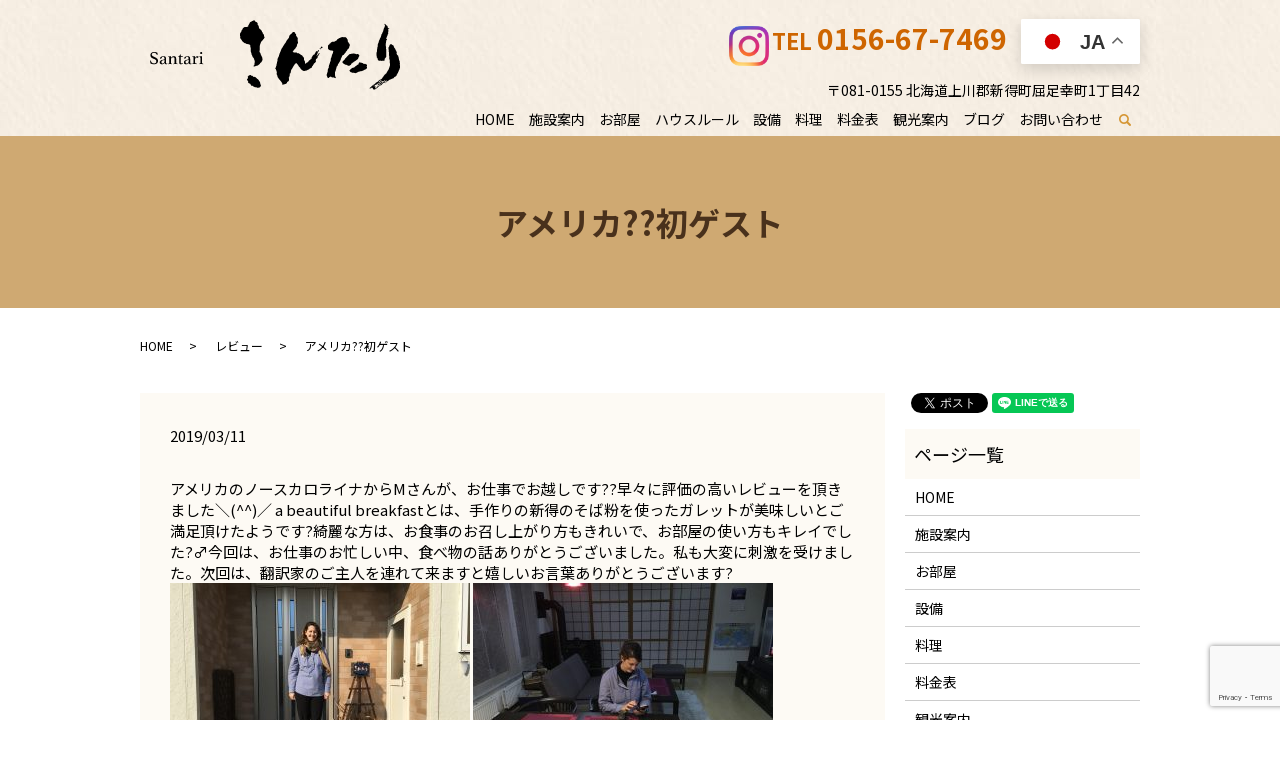

--- FILE ---
content_type: text/html; charset=UTF-8
request_url: https://www.san-tari.com/%E3%83%AC%E3%83%93%E3%83%A5%E3%83%BC/593
body_size: 6061
content:
  <!DOCTYPE HTML>
<html lang="ja">
<head prefix="og: http://ogp.me/ns# fb: http://ogp.me/ns/fb# article: http://ogp.me/ns/article#">
  <meta charset="utf-8">
  <meta http-equiv="X-UA-Compatible" content="IE=edge,chrome=1">
  <meta name="viewport" content="width=device-width, initial-scale=1">
  <title>アメリカ??初ゲスト</title>
  
<!-- All in One SEO Pack 3.3.5 によって Michael Torbert の Semper Fi Web Designob_start_detected [-1,-1] -->
<meta name="description"  content="アメリカのノースカロライナからMさんが、お仕事でお越しです??早々に評価の高いレビューを頂きました＼(^^)／ a beautiful breakfastとは、手作りの新得のそば粉を使ったガレットが美味しいとご満足頂けたようです?綺麗な方は、お食事のお召し上がり方もきれいで、お部屋の使い方もキレイでした" />

<script type="application/ld+json" class="aioseop-schema">{"@context":"https://schema.org","@graph":[{"@type":"Organization","@id":"https://www.san-tari.com/#organization","url":"https://www.san-tari.com/","name":"\u3055\u3093\u305f\u308a","sameAs":[]},{"@type":"WebSite","@id":"https://www.san-tari.com/#website","url":"https://www.san-tari.com/","name":"\u3055\u3093\u305f\u308a","publisher":{"@id":"https://www.san-tari.com/#organization"}},{"@type":"WebPage","@id":"https://www.san-tari.com/%e3%83%ac%e3%83%93%e3%83%a5%e3%83%bc/593#webpage","url":"https://www.san-tari.com/%e3%83%ac%e3%83%93%e3%83%a5%e3%83%bc/593","inLanguage":"ja","name":"\u30a2\u30e1\u30ea\u30ab??\u521d\u30b2\u30b9\u30c8","isPartOf":{"@id":"https://www.san-tari.com/#website"},"datePublished":"2019-03-11T02:22:20+09:00","dateModified":"2019-03-11T02:22:20+09:00"},{"@type":"Article","@id":"https://www.san-tari.com/%e3%83%ac%e3%83%93%e3%83%a5%e3%83%bc/593#article","isPartOf":{"@id":"https://www.san-tari.com/%e3%83%ac%e3%83%93%e3%83%a5%e3%83%bc/593#webpage"},"author":{"@id":"https://www.san-tari.com/author/authorname#author"},"headline":"\u30a2\u30e1\u30ea\u30ab??\u521d\u30b2\u30b9\u30c8","datePublished":"2019-03-11T02:22:20+09:00","dateModified":"2019-03-11T02:22:20+09:00","commentCount":0,"mainEntityOfPage":{"@id":"https://www.san-tari.com/%e3%83%ac%e3%83%93%e3%83%a5%e3%83%bc/593#webpage"},"publisher":{"@id":"https://www.san-tari.com/#organization"},"articleSection":"\u30ec\u30d3\u30e5\u30fc"},{"@type":"Person","@id":"https://www.san-tari.com/author/authorname#author","name":"S10187782000001","sameAs":[],"image":{"@type":"ImageObject","@id":"https://www.san-tari.com/#personlogo","url":"https://secure.gravatar.com/avatar/9a9437033bb71382662b0c0275995e7a?s=96&d=mm&r=g","width":96,"height":96,"caption":"S10187782000001"}}]}</script>
<link rel="canonical" href="https://www.san-tari.com/レビュー/593" />
<meta property="og:type" content="article" />
<meta property="og:title" content="アメリカ??初ゲスト" />
<meta property="og:description" content="アメリカのノースカロライナからMさんが、お仕事でお越しです??早々に評価の高いレビューを頂きました＼(^^)／ a beautiful breakfastとは、手作りの新得のそば粉を使ったガレットが美味しいとご満足頂けたようです?綺麗な方は、お食事のお召し上がり方もきれいで、お部屋の使い方もキレイでした" />
<meta property="og:url" content="https://www.san-tari.com/レビュー/593" />
<meta property="og:image" content="https://www.san-tari.com/wp-content/uploads/logo_ogp.jpg" />
<meta property="article:published_time" content="2019-03-11T02:22:20Z" />
<meta property="article:modified_time" content="2019-03-11T02:22:20Z" />
<meta property="og:image:secure_url" content="https://www.san-tari.com/wp-content/uploads/logo_ogp.jpg" />
<meta name="twitter:card" content="summary" />
<meta name="twitter:title" content="アメリカ??初ゲスト" />
<meta name="twitter:description" content="アメリカのノースカロライナからMさんが、お仕事でお越しです??早々に評価の高いレビューを頂きました＼(^^)／ a beautiful breakfastとは、手作りの新得のそば粉を使ったガレットが美味しいとご満足頂けたようです?綺麗な方は、お食事のお召し上がり方もきれいで、お部屋の使い方もキレイでした" />
<meta name="twitter:image" content="https://www.san-tari.com/wp-content/uploads/logo_ogp.jpg" />
<!-- All in One SEO Pack -->
<link rel='dns-prefetch' href='//www.google.com' />
<link rel='dns-prefetch' href='//s.w.org' />
<link rel="alternate" type="application/rss+xml" title="さんたり &raquo; アメリカ??初ゲスト のコメントのフィード" href="https://www.san-tari.com/%e3%83%ac%e3%83%93%e3%83%a5%e3%83%bc/593/feed" />
<link rel='stylesheet' id='wp-block-library-css'  href='https://www.san-tari.com/wp-includes/css/dist/block-library/style.min.css?ver=5.3.20' type='text/css' media='all' />
<link rel='stylesheet' id='contact-form-7-css'  href='https://www.san-tari.com/wp-content/plugins/contact-form-7/includes/css/styles.css?ver=5.1.7' type='text/css' media='all' />
<script type='text/javascript' src='https://www.san-tari.com/wp-content/themes/san-tari.com_theme/assets/js/vendor/jquery.min.js?ver=5.3.20'></script>
<link rel='prev' title='フラダンスサークル開催連絡' href='https://www.san-tari.com/news/589' />
<link rel='next' title='アートで震災を伝える' href='https://www.san-tari.com/blog/600' />
<link rel='shortlink' href='https://www.san-tari.com/?p=593' />
<style>.gallery .gallery-item img { width: auto; height: auto; }</style>  <link href="https://fonts.googleapis.com/css?family=Noto+Sans+JP:400,700&amp;subset=japanese" rel="stylesheet" />
  <link href="https://www.san-tari.com/wp-content/themes/san-tari.com_theme/assets/css/main.css?1768987781" rel="stylesheet" >
  <script src="https://www.san-tari.com/wp-content/themes/san-tari.com_theme/assets/js/vendor/respond.min.js"></script>
  <script type="application/ld+json">
  {
    "@context": "http://schema.org",
    "@type": "BreadcrumbList",
    "itemListElement":
    [
      {
      "@type": "ListItem",
      "position": 1,
      "item":
      {
        "@id": "https://www.san-tari.com/",
        "name": "さんたり"
      }
    },
{
      "@type": "ListItem",
      "position": 2,
      "item":
      {
        "@id": "https://www.san-tari.com/category/%e3%83%ac%e3%83%93%e3%83%a5%e3%83%bc/",
        "name": "レビュー"
      }
    },
{
      "@type": "ListItem",
      "position": 3,
      "item":
      {
        "@id": "https://www.san-tari.com/%E3%83%AC%E3%83%93%E3%83%A5%E3%83%BC/593/",
        "name": "アメリカ??初ゲスト"
      }
    }    ]
  }
  </script>


  <script type="application/ld+json">
  {
    "@context": "http://schema.org/",
    "@type": "LodgingBusiness",
    "name": "さんたり",
    "address": "〒081-0155 北海道上川郡新得町屈足幸町1丁目42",
    "telephone": "090-9439-2476",
    "faxNumber": "",
    "url": "https://www.san-tari.com",
    "email": "info@san-tari.com",
    "image": "https://www.san-tari.com/wp-content/uploads/logo_ogp.jpg",
    "logo": "https://www.san-tari.com/wp-content/uploads/logo_org.png"
  }
  </script>
</head>
<body class="scrollTop">

  <div id="fb-root"></div>
  <script>(function(d, s, id) {
    var js, fjs = d.getElementsByTagName(s)[0];
    if (d.getElementById(id)) return;
    js = d.createElement(s); js.id = id;
    js.src = 'https://connect.facebook.net/ja_JP/sdk.js#xfbml=1&version=v2.12';
    fjs.parentNode.insertBefore(js, fjs);
  }(document, 'script', 'facebook-jssdk'));</script>

  <header>
    <div class="primary_header">
      <div class="container">
        <div class="row">
                    <div class="title">
                          <a href="https://www.san-tari.com/">
                <object type="image/svg+xml" data="/wp-content/uploads/logo.svg" alt="さんたり"></object>
              </a>
                      </div>
          <nav class="global_nav"><ul><li><a href="https://www.san-tari.com/">HOME</a></li>
<li><a href="https://www.san-tari.com/about">施設案内</a></li>
<li><a href="https://www.san-tari.com/room">お部屋</a></li>
<li><a href="https://www.san-tari.com/room2">ハウスルール</a></li>
<li><a href="https://www.san-tari.com/facility">設備</a></li>
<li><a href="https://www.san-tari.com/cuisine">料理</a></li>
<li><a href="https://www.san-tari.com/price">料金表</a></li>
<li><a href="https://www.san-tari.com/tourism">観光案内</a></li>
<li><a href="https://www.san-tari.com/category/blog">ブログ</a></li>
<li><a href="https://www.san-tari.com/contact">お問い合わせ</a></li>

                <li class="gnav_search">
                  <a href="#">search</a>
  <div class="epress_search">
    <form method="get" action="https://www.san-tari.com/">
      <input type="text" placeholder="" class="text" name="s" autocomplete="off" value="">
      <input type="submit" value="Search" class="submit">
    </form>
  </div>
  </li>
              </ul>
              <div class="menu_icon">
                <a href="#menu"><span>メニュー開閉</span></a>
              </div></nav>          <div class="hdr_info_wrap">
            <div class="hdr_info">
                <a class="hdr_insta" href="https://www.instagram.com/santari_kuttari/" target=_blank rel=”noopener”>
                  <img src="https://www.san-tari.com/wp-content/uploads/icon_instagram.png" alt="Instagram">
              </a>
              <p class="tel">TEL&nbsp;<strong>0156-67-7469</strong></p>
          
          <span class="gtranslate_wrap"><div class="gtranslate_wrapper" id="gt-wrapper-87684835"></div></span>
              <!-- <div id="google_translate_element"></div><script type="text/javascript">
function googleTranslateElementInit() {
new google.translate.TranslateElement({pageLanguage: 'ja', layout: google.translate.TranslateElement.InlineLayout.SIMPLE}, 'google_translate_element');
}
</script><script type="text/javascript" src="//translate.google.com/translate_a/element.js?cb=googleTranslateElementInit"></script> -->
      <p class="address">〒081-0155 北海道上川郡新得町屈足幸町1丁目42</p>
            </div>
          </div>
        </div>
      </div>
    </div>
  </header>

  <main>
              <h1 class="wow" style="">
      アメリカ??初ゲスト            </h1>

    
    <div class="bread_wrap">
      <div class="container gutters">
        <div class="row bread">
              <ul class="col span_12">
              <li><a href="https://www.san-tari.com">HOME</a></li>
                      <li><a href="https://www.san-tari.com/category/%e3%83%ac%e3%83%93%e3%83%a5%e3%83%bc">レビュー</a></li>
                      <li>アメリカ??初ゲスト</li>
                  </ul>
          </div>
      </div>
    </div>
    <section>
      <div class="container gutters">
        <div class="row">
                    <div class="col span_9 column_main">
                  <article class="row article_detail">
      <div class="article_date">
        <p>2019/03/11</p>
      </div>
      <div class="row">
        <div class="col span_12">
          アメリカのノースカロライナからMさんが、お仕事でお越しです??早々に評価の高いレビューを頂きました＼(^^)／ a beautiful breakfastとは、手作りの新得のそば粉を使ったガレットが美味しいとご満足頂けたようです?綺麗な方は、お食事のお召し上がり方もきれいで、お部屋の使い方もキレイでした?‍♂️今回は、お仕事のお忙しい中、食べ物の話ありがとうございました。私も大変に刺激を受けました。次回は、翻訳家のご主人を連れて来ますと嬉しいお言葉ありがとうございます?<img src="/wp-content/uploads/27540465-235D-4DB6-B420-D84A0FB81400-300x225.jpeg" alt=""  />

<img src="/wp-content/uploads/AFD62057-4B98-4CEF-94A0-AA36DACE09B7-300x225.jpeg" alt=""  />

<img src="/wp-content/uploads/F7095F29-7620-4D4D-AB85-7240F3A204AA-300x225.jpeg" alt=""  />        </div>
      </div>

          </article>

    <div class='epress_pager'>
      <div class="epress_pager_prev">
        <a href="https://www.san-tari.com/%e3%83%ac%e3%83%93%e3%83%a5%e3%83%bc/580" rel="prev">シンガポール??からのご夫婦</a>      </div>
      <div class="epress_pager_next">
        <a href="https://www.san-tari.com/%e3%83%ac%e3%83%93%e3%83%a5%e3%83%bc/689" rel="next">10点満点のレビュー</a>      </div>
    </div>
                                        </div>
          <div class="col span_3 column_sub">
            <div>
<style>
.share_button {
  letter-spacing: -.40em;
  padding-top: 30px;
  margin-bottom: 7%;
}
.share_button > * {
  letter-spacing: normal;
  vertical-align: bottom;
  margin:0 2px;
}
.column_sub .share_button {
  margin-top: 0;
  padding-top: 0;
}
</style>
  <div class="container share_button">
    <!-- Facebook -->
    <div class="fb-share-button" data-href="https://www.san-tari.com/%E3%83%AC%E3%83%93%E3%83%A5%E3%83%BC/593" data-layout="button" data-size="small" data-mobile-iframe="false"><a class="fb-xfbml-parse-ignore" target="_blank" href="https://www.facebook.com/sharer/sharer.php?u=http%3A%2F%2Fwww.%2F&amp;src=sdkpreparse">シェア</a></div>
    <!-- Twitter -->
    <a href="https://twitter.com/share" class="twitter-share-button" data-lang="ja">ツイート</a>
    <script>!function(d,s,id){var js,fjs=d.getElementsByTagName(s)[0],p=/^http:/.test(d.location)?'http':'https';if(!d.getElementById(id)){js=d.createElement(s);js.id=id;js.src=p+'://platform.twitter.com/widgets.js';fjs.parentNode.insertBefore(js,fjs);}}(document,'script','twitter-wjs');</script>
    <!-- LINE -->
    <div class="line-it-button" data-lang="ja" data-type="share-a" data-url="https://www.san-tari.com/%E3%83%AC%E3%83%93%E3%83%A5%E3%83%BC/593" style="display: none;"></div>
    <script src="https://d.line-scdn.net/r/web/social-plugin/js/thirdparty/loader.min.js" async="async" defer="defer"></script>
  </div>
</div>
<div class="sidebar">
  <div class="widget_wrap"><p class="widget_header">ページ一覧</p>		<ul>
			<li class="page_item page-item-9"><a href="https://www.san-tari.com/">HOME</a></li>
<li class="page_item page-item-12"><a href="https://www.san-tari.com/about">施設案内</a></li>
<li class="page_item page-item-21"><a href="https://www.san-tari.com/room">お部屋</a></li>
<li class="page_item page-item-16"><a href="https://www.san-tari.com/facility">設備</a></li>
<li class="page_item page-item-14"><a href="https://www.san-tari.com/cuisine">料理</a></li>
<li class="page_item page-item-19"><a href="https://www.san-tari.com/price">料金表</a></li>
<li class="page_item page-item-23"><a href="https://www.san-tari.com/tourism">観光案内</a></li>
<li class="page_item page-item-2442"><a href="https://www.san-tari.com/room2">ハウスルール</a></li>
<li class="page_item page-item-7"><a href="https://www.san-tari.com/contact">お問い合わせ</a></li>
<li class="page_item page-item-10"><a href="https://www.san-tari.com/policy">プライバシーポリシー</a></li>
<li class="page_item page-item-11"><a href="https://www.san-tari.com/sitemap">サイトマップ</a></li>
		</ul>
			</div><div class="widget_wrap"><p class="widget_header">カテゴリー</p>		<ul>
				<li class="cat-item cat-item-11"><a href="https://www.san-tari.com/category/guestrevew">Guest</a>
</li>
	<li class="cat-item cat-item-2"><a href="https://www.san-tari.com/category/news">お知らせ</a>
</li>
	<li class="cat-item cat-item-10"><a href="https://www.san-tari.com/category/%e3%83%95%e3%83%a9%e3%83%80%e3%83%b3%e3%82%b9%e3%82%b5%e3%83%bc%e3%82%af%e3%83%ab">フラダンスサークル</a>
</li>
	<li class="cat-item cat-item-3"><a href="https://www.san-tari.com/category/blog">ブログ</a>
</li>
	<li class="cat-item cat-item-9"><a href="https://www.san-tari.com/category/%e3%83%ac%e3%83%93%e3%83%a5%e3%83%bc">レビュー</a>
</li>
		</ul>
			</div>		<div class="widget_wrap">		<p class="widget_header">最近の投稿</p>		<ul>
											<li>
					<a href="https://www.san-tari.com/guestrevew/4260">9月のゲスト</a>
									</li>
											<li>
					<a href="https://www.san-tari.com/guestrevew/4196">台湾系ロケット打ち上げを見学に</a>
									</li>
											<li>
					<a href="https://www.san-tari.com/guestrevew/4183">第7回さんたりOB会</a>
									</li>
											<li>
					<a href="https://www.san-tari.com/guestrevew/4172">4月のゲスト交流</a>
									</li>
											<li>
					<a href="https://www.san-tari.com/guestrevew/4163">3月のゲスト</a>
									</li>
					</ul>
		</div>1</div>
          </div>
                  </div>
      </div>
    </section>

  </main>
<footer>    <div class="footer_nav_wrap">
      <div class="container">
        <div class="row">
        <nav class="col span_12 pc-only"><ul><li><a href="https://www.san-tari.com/">HOME</a></li>
<li><a href="https://www.san-tari.com/about">施設案内</a></li>
<li><a href="https://www.san-tari.com/room">お部屋</a></li>
<li><a href="https://www.san-tari.com/room2">ハウスルール</a></li>
<li><a href="https://www.san-tari.com/facility">設備</a></li>
<li><a href="https://www.san-tari.com/cuisine">料理</a></li>
<li><a href="https://www.san-tari.com/price">料金表</a></li>
<li><a href="https://www.san-tari.com/tourism">観光案内</a></li>
<li><a href="https://www.san-tari.com/category/blog">ブログ</a></li>
<li><a href="https://www.san-tari.com/contact">お問い合わせ</a></li>
<li><a href="https://www.san-tari.com/policy">プライバシーポリシー</a></li>
<li><a href="https://www.san-tari.com/sitemap">サイトマップ</a></li>
</ul></nav>        </div>
      </div>
    </div>
    <div class="footer_copyright_wrap">
      <div class="container">
        <div class="row">
          <div class="col span_12">
            <p>Copyright &copy; さんたり All Rights Reserved.<br>
              【掲載の記事・写真・イラストなどの無断複写・転載を禁じます】</p>
          </div>
        </div>
      </div>
    </div>
    <p class="pagetop"><a href="#top"></a></p>
  </footer>

  <script src="https://www.san-tari.com/wp-content/themes/san-tari.com_theme/assets/js/vendor/bundle.js"></script>
  <script src="https://www.san-tari.com/wp-content/themes/san-tari.com_theme/assets/js/main.js?"></script>

  <script type='text/javascript'>
/* <![CDATA[ */
var wpcf7 = {"apiSettings":{"root":"https:\/\/www.san-tari.com\/wp-json\/contact-form-7\/v1","namespace":"contact-form-7\/v1"}};
/* ]]> */
</script>
<script type='text/javascript' src='https://www.san-tari.com/wp-content/plugins/contact-form-7/includes/js/scripts.js?ver=5.1.7'></script>
<script type='text/javascript' src='https://www.google.com/recaptcha/api.js?render=6Ld6lrEZAAAAAFNUxnfygp29O8uIosxQDmJ-lCJT&#038;ver=3.0'></script>
<script type='text/javascript'>
window.gtranslateSettings = /* document.write */ window.gtranslateSettings || {};window.gtranslateSettings['87684835'] = {"default_language":"ja","languages":["ar","zh-CN","nl","en","fr","de","it","ja","pt","ru","es"],"url_structure":"none","flag_style":"2d","wrapper_selector":"#gt-wrapper-87684835","alt_flags":[],"float_switcher_open_direction":"top","switcher_horizontal_position":"inline","flags_location":"\/wp-content\/plugins\/gtranslate\/flags\/"};
</script><script src="https://www.san-tari.com/wp-content/plugins/gtranslate/js/float.js?ver=5.3.20" data-no-optimize="1" data-no-minify="1" data-gt-orig-url="/%E3%83%AC%E3%83%93%E3%83%A5%E3%83%BC/593" data-gt-orig-domain="www.san-tari.com" data-gt-widget-id="87684835" defer></script><script type="text/javascript">
( function( grecaptcha, sitekey, actions ) {

	var wpcf7recaptcha = {

		execute: function( action ) {
			grecaptcha.execute(
				sitekey,
				{ action: action }
			).then( function( token ) {
				var forms = document.getElementsByTagName( 'form' );

				for ( var i = 0; i < forms.length; i++ ) {
					var fields = forms[ i ].getElementsByTagName( 'input' );

					for ( var j = 0; j < fields.length; j++ ) {
						var field = fields[ j ];

						if ( 'g-recaptcha-response' === field.getAttribute( 'name' ) ) {
							field.setAttribute( 'value', token );
							break;
						}
					}
				}
			} );
		},

		executeOnHomepage: function() {
			wpcf7recaptcha.execute( actions[ 'homepage' ] );
		},

		executeOnContactform: function() {
			wpcf7recaptcha.execute( actions[ 'contactform' ] );
		},

	};

	grecaptcha.ready(
		wpcf7recaptcha.executeOnHomepage
	);

	document.addEventListener( 'change',
		wpcf7recaptcha.executeOnContactform, false
	);

	document.addEventListener( 'wpcf7submit',
		wpcf7recaptcha.executeOnHomepage, false
	);

} )(
	grecaptcha,
	'6Ld6lrEZAAAAAFNUxnfygp29O8uIosxQDmJ-lCJT',
	{"homepage":"homepage","contactform":"contactform"}
);
</script>
</body>
</html>


--- FILE ---
content_type: text/html; charset=utf-8
request_url: https://www.google.com/recaptcha/api2/anchor?ar=1&k=6Ld6lrEZAAAAAFNUxnfygp29O8uIosxQDmJ-lCJT&co=aHR0cHM6Ly93d3cuc2FuLXRhcmkuY29tOjQ0Mw..&hl=en&v=PoyoqOPhxBO7pBk68S4YbpHZ&size=invisible&anchor-ms=20000&execute-ms=30000&cb=x0mkggggsxv7
body_size: 48852
content:
<!DOCTYPE HTML><html dir="ltr" lang="en"><head><meta http-equiv="Content-Type" content="text/html; charset=UTF-8">
<meta http-equiv="X-UA-Compatible" content="IE=edge">
<title>reCAPTCHA</title>
<style type="text/css">
/* cyrillic-ext */
@font-face {
  font-family: 'Roboto';
  font-style: normal;
  font-weight: 400;
  font-stretch: 100%;
  src: url(//fonts.gstatic.com/s/roboto/v48/KFO7CnqEu92Fr1ME7kSn66aGLdTylUAMa3GUBHMdazTgWw.woff2) format('woff2');
  unicode-range: U+0460-052F, U+1C80-1C8A, U+20B4, U+2DE0-2DFF, U+A640-A69F, U+FE2E-FE2F;
}
/* cyrillic */
@font-face {
  font-family: 'Roboto';
  font-style: normal;
  font-weight: 400;
  font-stretch: 100%;
  src: url(//fonts.gstatic.com/s/roboto/v48/KFO7CnqEu92Fr1ME7kSn66aGLdTylUAMa3iUBHMdazTgWw.woff2) format('woff2');
  unicode-range: U+0301, U+0400-045F, U+0490-0491, U+04B0-04B1, U+2116;
}
/* greek-ext */
@font-face {
  font-family: 'Roboto';
  font-style: normal;
  font-weight: 400;
  font-stretch: 100%;
  src: url(//fonts.gstatic.com/s/roboto/v48/KFO7CnqEu92Fr1ME7kSn66aGLdTylUAMa3CUBHMdazTgWw.woff2) format('woff2');
  unicode-range: U+1F00-1FFF;
}
/* greek */
@font-face {
  font-family: 'Roboto';
  font-style: normal;
  font-weight: 400;
  font-stretch: 100%;
  src: url(//fonts.gstatic.com/s/roboto/v48/KFO7CnqEu92Fr1ME7kSn66aGLdTylUAMa3-UBHMdazTgWw.woff2) format('woff2');
  unicode-range: U+0370-0377, U+037A-037F, U+0384-038A, U+038C, U+038E-03A1, U+03A3-03FF;
}
/* math */
@font-face {
  font-family: 'Roboto';
  font-style: normal;
  font-weight: 400;
  font-stretch: 100%;
  src: url(//fonts.gstatic.com/s/roboto/v48/KFO7CnqEu92Fr1ME7kSn66aGLdTylUAMawCUBHMdazTgWw.woff2) format('woff2');
  unicode-range: U+0302-0303, U+0305, U+0307-0308, U+0310, U+0312, U+0315, U+031A, U+0326-0327, U+032C, U+032F-0330, U+0332-0333, U+0338, U+033A, U+0346, U+034D, U+0391-03A1, U+03A3-03A9, U+03B1-03C9, U+03D1, U+03D5-03D6, U+03F0-03F1, U+03F4-03F5, U+2016-2017, U+2034-2038, U+203C, U+2040, U+2043, U+2047, U+2050, U+2057, U+205F, U+2070-2071, U+2074-208E, U+2090-209C, U+20D0-20DC, U+20E1, U+20E5-20EF, U+2100-2112, U+2114-2115, U+2117-2121, U+2123-214F, U+2190, U+2192, U+2194-21AE, U+21B0-21E5, U+21F1-21F2, U+21F4-2211, U+2213-2214, U+2216-22FF, U+2308-230B, U+2310, U+2319, U+231C-2321, U+2336-237A, U+237C, U+2395, U+239B-23B7, U+23D0, U+23DC-23E1, U+2474-2475, U+25AF, U+25B3, U+25B7, U+25BD, U+25C1, U+25CA, U+25CC, U+25FB, U+266D-266F, U+27C0-27FF, U+2900-2AFF, U+2B0E-2B11, U+2B30-2B4C, U+2BFE, U+3030, U+FF5B, U+FF5D, U+1D400-1D7FF, U+1EE00-1EEFF;
}
/* symbols */
@font-face {
  font-family: 'Roboto';
  font-style: normal;
  font-weight: 400;
  font-stretch: 100%;
  src: url(//fonts.gstatic.com/s/roboto/v48/KFO7CnqEu92Fr1ME7kSn66aGLdTylUAMaxKUBHMdazTgWw.woff2) format('woff2');
  unicode-range: U+0001-000C, U+000E-001F, U+007F-009F, U+20DD-20E0, U+20E2-20E4, U+2150-218F, U+2190, U+2192, U+2194-2199, U+21AF, U+21E6-21F0, U+21F3, U+2218-2219, U+2299, U+22C4-22C6, U+2300-243F, U+2440-244A, U+2460-24FF, U+25A0-27BF, U+2800-28FF, U+2921-2922, U+2981, U+29BF, U+29EB, U+2B00-2BFF, U+4DC0-4DFF, U+FFF9-FFFB, U+10140-1018E, U+10190-1019C, U+101A0, U+101D0-101FD, U+102E0-102FB, U+10E60-10E7E, U+1D2C0-1D2D3, U+1D2E0-1D37F, U+1F000-1F0FF, U+1F100-1F1AD, U+1F1E6-1F1FF, U+1F30D-1F30F, U+1F315, U+1F31C, U+1F31E, U+1F320-1F32C, U+1F336, U+1F378, U+1F37D, U+1F382, U+1F393-1F39F, U+1F3A7-1F3A8, U+1F3AC-1F3AF, U+1F3C2, U+1F3C4-1F3C6, U+1F3CA-1F3CE, U+1F3D4-1F3E0, U+1F3ED, U+1F3F1-1F3F3, U+1F3F5-1F3F7, U+1F408, U+1F415, U+1F41F, U+1F426, U+1F43F, U+1F441-1F442, U+1F444, U+1F446-1F449, U+1F44C-1F44E, U+1F453, U+1F46A, U+1F47D, U+1F4A3, U+1F4B0, U+1F4B3, U+1F4B9, U+1F4BB, U+1F4BF, U+1F4C8-1F4CB, U+1F4D6, U+1F4DA, U+1F4DF, U+1F4E3-1F4E6, U+1F4EA-1F4ED, U+1F4F7, U+1F4F9-1F4FB, U+1F4FD-1F4FE, U+1F503, U+1F507-1F50B, U+1F50D, U+1F512-1F513, U+1F53E-1F54A, U+1F54F-1F5FA, U+1F610, U+1F650-1F67F, U+1F687, U+1F68D, U+1F691, U+1F694, U+1F698, U+1F6AD, U+1F6B2, U+1F6B9-1F6BA, U+1F6BC, U+1F6C6-1F6CF, U+1F6D3-1F6D7, U+1F6E0-1F6EA, U+1F6F0-1F6F3, U+1F6F7-1F6FC, U+1F700-1F7FF, U+1F800-1F80B, U+1F810-1F847, U+1F850-1F859, U+1F860-1F887, U+1F890-1F8AD, U+1F8B0-1F8BB, U+1F8C0-1F8C1, U+1F900-1F90B, U+1F93B, U+1F946, U+1F984, U+1F996, U+1F9E9, U+1FA00-1FA6F, U+1FA70-1FA7C, U+1FA80-1FA89, U+1FA8F-1FAC6, U+1FACE-1FADC, U+1FADF-1FAE9, U+1FAF0-1FAF8, U+1FB00-1FBFF;
}
/* vietnamese */
@font-face {
  font-family: 'Roboto';
  font-style: normal;
  font-weight: 400;
  font-stretch: 100%;
  src: url(//fonts.gstatic.com/s/roboto/v48/KFO7CnqEu92Fr1ME7kSn66aGLdTylUAMa3OUBHMdazTgWw.woff2) format('woff2');
  unicode-range: U+0102-0103, U+0110-0111, U+0128-0129, U+0168-0169, U+01A0-01A1, U+01AF-01B0, U+0300-0301, U+0303-0304, U+0308-0309, U+0323, U+0329, U+1EA0-1EF9, U+20AB;
}
/* latin-ext */
@font-face {
  font-family: 'Roboto';
  font-style: normal;
  font-weight: 400;
  font-stretch: 100%;
  src: url(//fonts.gstatic.com/s/roboto/v48/KFO7CnqEu92Fr1ME7kSn66aGLdTylUAMa3KUBHMdazTgWw.woff2) format('woff2');
  unicode-range: U+0100-02BA, U+02BD-02C5, U+02C7-02CC, U+02CE-02D7, U+02DD-02FF, U+0304, U+0308, U+0329, U+1D00-1DBF, U+1E00-1E9F, U+1EF2-1EFF, U+2020, U+20A0-20AB, U+20AD-20C0, U+2113, U+2C60-2C7F, U+A720-A7FF;
}
/* latin */
@font-face {
  font-family: 'Roboto';
  font-style: normal;
  font-weight: 400;
  font-stretch: 100%;
  src: url(//fonts.gstatic.com/s/roboto/v48/KFO7CnqEu92Fr1ME7kSn66aGLdTylUAMa3yUBHMdazQ.woff2) format('woff2');
  unicode-range: U+0000-00FF, U+0131, U+0152-0153, U+02BB-02BC, U+02C6, U+02DA, U+02DC, U+0304, U+0308, U+0329, U+2000-206F, U+20AC, U+2122, U+2191, U+2193, U+2212, U+2215, U+FEFF, U+FFFD;
}
/* cyrillic-ext */
@font-face {
  font-family: 'Roboto';
  font-style: normal;
  font-weight: 500;
  font-stretch: 100%;
  src: url(//fonts.gstatic.com/s/roboto/v48/KFO7CnqEu92Fr1ME7kSn66aGLdTylUAMa3GUBHMdazTgWw.woff2) format('woff2');
  unicode-range: U+0460-052F, U+1C80-1C8A, U+20B4, U+2DE0-2DFF, U+A640-A69F, U+FE2E-FE2F;
}
/* cyrillic */
@font-face {
  font-family: 'Roboto';
  font-style: normal;
  font-weight: 500;
  font-stretch: 100%;
  src: url(//fonts.gstatic.com/s/roboto/v48/KFO7CnqEu92Fr1ME7kSn66aGLdTylUAMa3iUBHMdazTgWw.woff2) format('woff2');
  unicode-range: U+0301, U+0400-045F, U+0490-0491, U+04B0-04B1, U+2116;
}
/* greek-ext */
@font-face {
  font-family: 'Roboto';
  font-style: normal;
  font-weight: 500;
  font-stretch: 100%;
  src: url(//fonts.gstatic.com/s/roboto/v48/KFO7CnqEu92Fr1ME7kSn66aGLdTylUAMa3CUBHMdazTgWw.woff2) format('woff2');
  unicode-range: U+1F00-1FFF;
}
/* greek */
@font-face {
  font-family: 'Roboto';
  font-style: normal;
  font-weight: 500;
  font-stretch: 100%;
  src: url(//fonts.gstatic.com/s/roboto/v48/KFO7CnqEu92Fr1ME7kSn66aGLdTylUAMa3-UBHMdazTgWw.woff2) format('woff2');
  unicode-range: U+0370-0377, U+037A-037F, U+0384-038A, U+038C, U+038E-03A1, U+03A3-03FF;
}
/* math */
@font-face {
  font-family: 'Roboto';
  font-style: normal;
  font-weight: 500;
  font-stretch: 100%;
  src: url(//fonts.gstatic.com/s/roboto/v48/KFO7CnqEu92Fr1ME7kSn66aGLdTylUAMawCUBHMdazTgWw.woff2) format('woff2');
  unicode-range: U+0302-0303, U+0305, U+0307-0308, U+0310, U+0312, U+0315, U+031A, U+0326-0327, U+032C, U+032F-0330, U+0332-0333, U+0338, U+033A, U+0346, U+034D, U+0391-03A1, U+03A3-03A9, U+03B1-03C9, U+03D1, U+03D5-03D6, U+03F0-03F1, U+03F4-03F5, U+2016-2017, U+2034-2038, U+203C, U+2040, U+2043, U+2047, U+2050, U+2057, U+205F, U+2070-2071, U+2074-208E, U+2090-209C, U+20D0-20DC, U+20E1, U+20E5-20EF, U+2100-2112, U+2114-2115, U+2117-2121, U+2123-214F, U+2190, U+2192, U+2194-21AE, U+21B0-21E5, U+21F1-21F2, U+21F4-2211, U+2213-2214, U+2216-22FF, U+2308-230B, U+2310, U+2319, U+231C-2321, U+2336-237A, U+237C, U+2395, U+239B-23B7, U+23D0, U+23DC-23E1, U+2474-2475, U+25AF, U+25B3, U+25B7, U+25BD, U+25C1, U+25CA, U+25CC, U+25FB, U+266D-266F, U+27C0-27FF, U+2900-2AFF, U+2B0E-2B11, U+2B30-2B4C, U+2BFE, U+3030, U+FF5B, U+FF5D, U+1D400-1D7FF, U+1EE00-1EEFF;
}
/* symbols */
@font-face {
  font-family: 'Roboto';
  font-style: normal;
  font-weight: 500;
  font-stretch: 100%;
  src: url(//fonts.gstatic.com/s/roboto/v48/KFO7CnqEu92Fr1ME7kSn66aGLdTylUAMaxKUBHMdazTgWw.woff2) format('woff2');
  unicode-range: U+0001-000C, U+000E-001F, U+007F-009F, U+20DD-20E0, U+20E2-20E4, U+2150-218F, U+2190, U+2192, U+2194-2199, U+21AF, U+21E6-21F0, U+21F3, U+2218-2219, U+2299, U+22C4-22C6, U+2300-243F, U+2440-244A, U+2460-24FF, U+25A0-27BF, U+2800-28FF, U+2921-2922, U+2981, U+29BF, U+29EB, U+2B00-2BFF, U+4DC0-4DFF, U+FFF9-FFFB, U+10140-1018E, U+10190-1019C, U+101A0, U+101D0-101FD, U+102E0-102FB, U+10E60-10E7E, U+1D2C0-1D2D3, U+1D2E0-1D37F, U+1F000-1F0FF, U+1F100-1F1AD, U+1F1E6-1F1FF, U+1F30D-1F30F, U+1F315, U+1F31C, U+1F31E, U+1F320-1F32C, U+1F336, U+1F378, U+1F37D, U+1F382, U+1F393-1F39F, U+1F3A7-1F3A8, U+1F3AC-1F3AF, U+1F3C2, U+1F3C4-1F3C6, U+1F3CA-1F3CE, U+1F3D4-1F3E0, U+1F3ED, U+1F3F1-1F3F3, U+1F3F5-1F3F7, U+1F408, U+1F415, U+1F41F, U+1F426, U+1F43F, U+1F441-1F442, U+1F444, U+1F446-1F449, U+1F44C-1F44E, U+1F453, U+1F46A, U+1F47D, U+1F4A3, U+1F4B0, U+1F4B3, U+1F4B9, U+1F4BB, U+1F4BF, U+1F4C8-1F4CB, U+1F4D6, U+1F4DA, U+1F4DF, U+1F4E3-1F4E6, U+1F4EA-1F4ED, U+1F4F7, U+1F4F9-1F4FB, U+1F4FD-1F4FE, U+1F503, U+1F507-1F50B, U+1F50D, U+1F512-1F513, U+1F53E-1F54A, U+1F54F-1F5FA, U+1F610, U+1F650-1F67F, U+1F687, U+1F68D, U+1F691, U+1F694, U+1F698, U+1F6AD, U+1F6B2, U+1F6B9-1F6BA, U+1F6BC, U+1F6C6-1F6CF, U+1F6D3-1F6D7, U+1F6E0-1F6EA, U+1F6F0-1F6F3, U+1F6F7-1F6FC, U+1F700-1F7FF, U+1F800-1F80B, U+1F810-1F847, U+1F850-1F859, U+1F860-1F887, U+1F890-1F8AD, U+1F8B0-1F8BB, U+1F8C0-1F8C1, U+1F900-1F90B, U+1F93B, U+1F946, U+1F984, U+1F996, U+1F9E9, U+1FA00-1FA6F, U+1FA70-1FA7C, U+1FA80-1FA89, U+1FA8F-1FAC6, U+1FACE-1FADC, U+1FADF-1FAE9, U+1FAF0-1FAF8, U+1FB00-1FBFF;
}
/* vietnamese */
@font-face {
  font-family: 'Roboto';
  font-style: normal;
  font-weight: 500;
  font-stretch: 100%;
  src: url(//fonts.gstatic.com/s/roboto/v48/KFO7CnqEu92Fr1ME7kSn66aGLdTylUAMa3OUBHMdazTgWw.woff2) format('woff2');
  unicode-range: U+0102-0103, U+0110-0111, U+0128-0129, U+0168-0169, U+01A0-01A1, U+01AF-01B0, U+0300-0301, U+0303-0304, U+0308-0309, U+0323, U+0329, U+1EA0-1EF9, U+20AB;
}
/* latin-ext */
@font-face {
  font-family: 'Roboto';
  font-style: normal;
  font-weight: 500;
  font-stretch: 100%;
  src: url(//fonts.gstatic.com/s/roboto/v48/KFO7CnqEu92Fr1ME7kSn66aGLdTylUAMa3KUBHMdazTgWw.woff2) format('woff2');
  unicode-range: U+0100-02BA, U+02BD-02C5, U+02C7-02CC, U+02CE-02D7, U+02DD-02FF, U+0304, U+0308, U+0329, U+1D00-1DBF, U+1E00-1E9F, U+1EF2-1EFF, U+2020, U+20A0-20AB, U+20AD-20C0, U+2113, U+2C60-2C7F, U+A720-A7FF;
}
/* latin */
@font-face {
  font-family: 'Roboto';
  font-style: normal;
  font-weight: 500;
  font-stretch: 100%;
  src: url(//fonts.gstatic.com/s/roboto/v48/KFO7CnqEu92Fr1ME7kSn66aGLdTylUAMa3yUBHMdazQ.woff2) format('woff2');
  unicode-range: U+0000-00FF, U+0131, U+0152-0153, U+02BB-02BC, U+02C6, U+02DA, U+02DC, U+0304, U+0308, U+0329, U+2000-206F, U+20AC, U+2122, U+2191, U+2193, U+2212, U+2215, U+FEFF, U+FFFD;
}
/* cyrillic-ext */
@font-face {
  font-family: 'Roboto';
  font-style: normal;
  font-weight: 900;
  font-stretch: 100%;
  src: url(//fonts.gstatic.com/s/roboto/v48/KFO7CnqEu92Fr1ME7kSn66aGLdTylUAMa3GUBHMdazTgWw.woff2) format('woff2');
  unicode-range: U+0460-052F, U+1C80-1C8A, U+20B4, U+2DE0-2DFF, U+A640-A69F, U+FE2E-FE2F;
}
/* cyrillic */
@font-face {
  font-family: 'Roboto';
  font-style: normal;
  font-weight: 900;
  font-stretch: 100%;
  src: url(//fonts.gstatic.com/s/roboto/v48/KFO7CnqEu92Fr1ME7kSn66aGLdTylUAMa3iUBHMdazTgWw.woff2) format('woff2');
  unicode-range: U+0301, U+0400-045F, U+0490-0491, U+04B0-04B1, U+2116;
}
/* greek-ext */
@font-face {
  font-family: 'Roboto';
  font-style: normal;
  font-weight: 900;
  font-stretch: 100%;
  src: url(//fonts.gstatic.com/s/roboto/v48/KFO7CnqEu92Fr1ME7kSn66aGLdTylUAMa3CUBHMdazTgWw.woff2) format('woff2');
  unicode-range: U+1F00-1FFF;
}
/* greek */
@font-face {
  font-family: 'Roboto';
  font-style: normal;
  font-weight: 900;
  font-stretch: 100%;
  src: url(//fonts.gstatic.com/s/roboto/v48/KFO7CnqEu92Fr1ME7kSn66aGLdTylUAMa3-UBHMdazTgWw.woff2) format('woff2');
  unicode-range: U+0370-0377, U+037A-037F, U+0384-038A, U+038C, U+038E-03A1, U+03A3-03FF;
}
/* math */
@font-face {
  font-family: 'Roboto';
  font-style: normal;
  font-weight: 900;
  font-stretch: 100%;
  src: url(//fonts.gstatic.com/s/roboto/v48/KFO7CnqEu92Fr1ME7kSn66aGLdTylUAMawCUBHMdazTgWw.woff2) format('woff2');
  unicode-range: U+0302-0303, U+0305, U+0307-0308, U+0310, U+0312, U+0315, U+031A, U+0326-0327, U+032C, U+032F-0330, U+0332-0333, U+0338, U+033A, U+0346, U+034D, U+0391-03A1, U+03A3-03A9, U+03B1-03C9, U+03D1, U+03D5-03D6, U+03F0-03F1, U+03F4-03F5, U+2016-2017, U+2034-2038, U+203C, U+2040, U+2043, U+2047, U+2050, U+2057, U+205F, U+2070-2071, U+2074-208E, U+2090-209C, U+20D0-20DC, U+20E1, U+20E5-20EF, U+2100-2112, U+2114-2115, U+2117-2121, U+2123-214F, U+2190, U+2192, U+2194-21AE, U+21B0-21E5, U+21F1-21F2, U+21F4-2211, U+2213-2214, U+2216-22FF, U+2308-230B, U+2310, U+2319, U+231C-2321, U+2336-237A, U+237C, U+2395, U+239B-23B7, U+23D0, U+23DC-23E1, U+2474-2475, U+25AF, U+25B3, U+25B7, U+25BD, U+25C1, U+25CA, U+25CC, U+25FB, U+266D-266F, U+27C0-27FF, U+2900-2AFF, U+2B0E-2B11, U+2B30-2B4C, U+2BFE, U+3030, U+FF5B, U+FF5D, U+1D400-1D7FF, U+1EE00-1EEFF;
}
/* symbols */
@font-face {
  font-family: 'Roboto';
  font-style: normal;
  font-weight: 900;
  font-stretch: 100%;
  src: url(//fonts.gstatic.com/s/roboto/v48/KFO7CnqEu92Fr1ME7kSn66aGLdTylUAMaxKUBHMdazTgWw.woff2) format('woff2');
  unicode-range: U+0001-000C, U+000E-001F, U+007F-009F, U+20DD-20E0, U+20E2-20E4, U+2150-218F, U+2190, U+2192, U+2194-2199, U+21AF, U+21E6-21F0, U+21F3, U+2218-2219, U+2299, U+22C4-22C6, U+2300-243F, U+2440-244A, U+2460-24FF, U+25A0-27BF, U+2800-28FF, U+2921-2922, U+2981, U+29BF, U+29EB, U+2B00-2BFF, U+4DC0-4DFF, U+FFF9-FFFB, U+10140-1018E, U+10190-1019C, U+101A0, U+101D0-101FD, U+102E0-102FB, U+10E60-10E7E, U+1D2C0-1D2D3, U+1D2E0-1D37F, U+1F000-1F0FF, U+1F100-1F1AD, U+1F1E6-1F1FF, U+1F30D-1F30F, U+1F315, U+1F31C, U+1F31E, U+1F320-1F32C, U+1F336, U+1F378, U+1F37D, U+1F382, U+1F393-1F39F, U+1F3A7-1F3A8, U+1F3AC-1F3AF, U+1F3C2, U+1F3C4-1F3C6, U+1F3CA-1F3CE, U+1F3D4-1F3E0, U+1F3ED, U+1F3F1-1F3F3, U+1F3F5-1F3F7, U+1F408, U+1F415, U+1F41F, U+1F426, U+1F43F, U+1F441-1F442, U+1F444, U+1F446-1F449, U+1F44C-1F44E, U+1F453, U+1F46A, U+1F47D, U+1F4A3, U+1F4B0, U+1F4B3, U+1F4B9, U+1F4BB, U+1F4BF, U+1F4C8-1F4CB, U+1F4D6, U+1F4DA, U+1F4DF, U+1F4E3-1F4E6, U+1F4EA-1F4ED, U+1F4F7, U+1F4F9-1F4FB, U+1F4FD-1F4FE, U+1F503, U+1F507-1F50B, U+1F50D, U+1F512-1F513, U+1F53E-1F54A, U+1F54F-1F5FA, U+1F610, U+1F650-1F67F, U+1F687, U+1F68D, U+1F691, U+1F694, U+1F698, U+1F6AD, U+1F6B2, U+1F6B9-1F6BA, U+1F6BC, U+1F6C6-1F6CF, U+1F6D3-1F6D7, U+1F6E0-1F6EA, U+1F6F0-1F6F3, U+1F6F7-1F6FC, U+1F700-1F7FF, U+1F800-1F80B, U+1F810-1F847, U+1F850-1F859, U+1F860-1F887, U+1F890-1F8AD, U+1F8B0-1F8BB, U+1F8C0-1F8C1, U+1F900-1F90B, U+1F93B, U+1F946, U+1F984, U+1F996, U+1F9E9, U+1FA00-1FA6F, U+1FA70-1FA7C, U+1FA80-1FA89, U+1FA8F-1FAC6, U+1FACE-1FADC, U+1FADF-1FAE9, U+1FAF0-1FAF8, U+1FB00-1FBFF;
}
/* vietnamese */
@font-face {
  font-family: 'Roboto';
  font-style: normal;
  font-weight: 900;
  font-stretch: 100%;
  src: url(//fonts.gstatic.com/s/roboto/v48/KFO7CnqEu92Fr1ME7kSn66aGLdTylUAMa3OUBHMdazTgWw.woff2) format('woff2');
  unicode-range: U+0102-0103, U+0110-0111, U+0128-0129, U+0168-0169, U+01A0-01A1, U+01AF-01B0, U+0300-0301, U+0303-0304, U+0308-0309, U+0323, U+0329, U+1EA0-1EF9, U+20AB;
}
/* latin-ext */
@font-face {
  font-family: 'Roboto';
  font-style: normal;
  font-weight: 900;
  font-stretch: 100%;
  src: url(//fonts.gstatic.com/s/roboto/v48/KFO7CnqEu92Fr1ME7kSn66aGLdTylUAMa3KUBHMdazTgWw.woff2) format('woff2');
  unicode-range: U+0100-02BA, U+02BD-02C5, U+02C7-02CC, U+02CE-02D7, U+02DD-02FF, U+0304, U+0308, U+0329, U+1D00-1DBF, U+1E00-1E9F, U+1EF2-1EFF, U+2020, U+20A0-20AB, U+20AD-20C0, U+2113, U+2C60-2C7F, U+A720-A7FF;
}
/* latin */
@font-face {
  font-family: 'Roboto';
  font-style: normal;
  font-weight: 900;
  font-stretch: 100%;
  src: url(//fonts.gstatic.com/s/roboto/v48/KFO7CnqEu92Fr1ME7kSn66aGLdTylUAMa3yUBHMdazQ.woff2) format('woff2');
  unicode-range: U+0000-00FF, U+0131, U+0152-0153, U+02BB-02BC, U+02C6, U+02DA, U+02DC, U+0304, U+0308, U+0329, U+2000-206F, U+20AC, U+2122, U+2191, U+2193, U+2212, U+2215, U+FEFF, U+FFFD;
}

</style>
<link rel="stylesheet" type="text/css" href="https://www.gstatic.com/recaptcha/releases/PoyoqOPhxBO7pBk68S4YbpHZ/styles__ltr.css">
<script nonce="DMDa9HNw_5qobI_Qfk8gOQ" type="text/javascript">window['__recaptcha_api'] = 'https://www.google.com/recaptcha/api2/';</script>
<script type="text/javascript" src="https://www.gstatic.com/recaptcha/releases/PoyoqOPhxBO7pBk68S4YbpHZ/recaptcha__en.js" nonce="DMDa9HNw_5qobI_Qfk8gOQ">
      
    </script></head>
<body><div id="rc-anchor-alert" class="rc-anchor-alert"></div>
<input type="hidden" id="recaptcha-token" value="[base64]">
<script type="text/javascript" nonce="DMDa9HNw_5qobI_Qfk8gOQ">
      recaptcha.anchor.Main.init("[\x22ainput\x22,[\x22bgdata\x22,\x22\x22,\[base64]/[base64]/[base64]/[base64]/[base64]/UltsKytdPUU6KEU8MjA0OD9SW2wrK109RT4+NnwxOTI6KChFJjY0NTEyKT09NTUyOTYmJk0rMTxjLmxlbmd0aCYmKGMuY2hhckNvZGVBdChNKzEpJjY0NTEyKT09NTYzMjA/[base64]/[base64]/[base64]/[base64]/[base64]/[base64]/[base64]\x22,\[base64]\\u003d\x22,\x22wrFgw5VJw6YOw4o8KTvCihnDpVEGw5TCogpCC8O7wrsgwp5dCMKbw6zCq8OIPsK9wojDuA3CmjLCpjbDlsKbESUuwpZhWXI4wpTDonomGBvCk8KmK8KXNWnDrMOER8O4eMKmQ1fDhiXCrMOYTUsmXsOAc8KRwpXDsX/Ds043wqrDhMO+fcOhw53CpmPDicODw5TDhMKALsOSwqvDoRRtw4ByI8KWw7PDmXddSW3DiDxdw6/CjsKYRsO1w5zDlsK6CMK0w55LTMOhVcKQIcK7L3wgwplBwrF+woRtwpnDhmRxwqZRQV7CrkwzwqXDisOUGTk1f3FQSSLDhMOywrPDoj5Rw5MgHx9zAnBNwrM9W3w4IU0DME/ChDh5w6nDpyPCt8Krw53CgUZ7LnQ4wpDDiEvCtMOrw6ZJw4Zdw7XDtMKwwoMvdijCh8K3wrclwoRnwpTCo8KGw4rDvFVXex1gw6xVJGAhVCHDpcKuwrt8cXdGWWM/wq3CmV7Dt2zDlwrCuC/DpsKNXjorw7HDug1kw7/Ci8OIMCXDm8OHTsKhwpJneMKYw7RFEDTDsH7DsUbDlEpTwolhw7cFdcKxw6kuwrpBIhByw7XCphXDuEU/w653ZDnCucK7ciI/wqMyW8OyTMO+wo3Dk8K5Z01EwosBwq0rGcOZw4IQJsKhw4tyQMKRwp1KTcOWwowWBcKyB8OqPsK5G8OrTcOyMQrCgMKsw693wq/DpDPCqGPChsKswrMXZVkQF0fCk8O3wrrDiAzCsMKTfMKQJxEcSsK0wo1AEMOHwpMYTMOVwqFfW8OiJMOqw4YBI8KJCcOgwr3CmX5Kw5YYX0HDg1PCm8KLwpvDkmYIAijDscOswoA9w4XCqMOHw6jDq0DCogs9K0c8D8ONwo5raMOKw53ClsKIQcKhDcKowp0zwp/[base64]/CnsOjwpLDoQtYw7jChsOmMTxIwqI8w5U7HR/DhnZLMcO+wqh8wp/DmwV1woNqU8ORQMKWwpLCkcKRwrLCk2sswo9RwrvCgMO+wrbDrW7DvsOcCMKlwpLCmzJCBk0iHi3Co8K1wolXw4BEwqEYGMKdLMKVwpjDuAXCriwRw7xxFX/DqcKtwpFceEt3PcKFwqw8Z8OXbWV9w7ARwrlhCy7ChMORw4/CjcO0KQxVw4TDkcKOwprDixLDnFPDm2/CscO+w45Ew6wdw7/DoRjCiCIdwr8mUjDDmMK/FwDDsMKaCAPCv8OwUMKAWS7DsMKww7HCplcnI8OJw4jCvw8Hw5lFwqjDsDUlw4o6SD14SsOdwo1Tw6cAw6k7PmNPw68DwrBcREQiM8Okw5XDoH5Ow71vDj06V1jDncKFw6xSSMOzEMOVBMO3HcKQwpfClDoJw5/Ct8KEN8K1w4RlJsO7fT5UImNGwpRawrlDJcOqMFbDlSkjEcOPwq3DvcKcw6QOLz3Ch8OXS2YUAsKOwoHCmsOyw6nDgcOAwqTDkcO8w4LCsUxzX8Kcwr8OUXIhw5nDiC3DjcO/wo/DucONcMOmwprCt8KVw5jCmyp1woN2YMKAwoNnwppcw67DhMOJIhrCpHzCpQZuwoAhG8OHwr7Do8K9JsOmw7TCtcKAw5hBPADDosKawrHCksO9b0HDlllQwpfCuHctw5bCvkfCjm9vVmJRdcO8B31FdELDk1DCrsKowojCpMKJM2/CvmfChTljfCvCisO3w5l9w7x9w6xrwqVCWC7CvE7DpsOAdcO4D8KIQCMJwpfCukdSw7XCrTDCvcOMecOQVTHCuMOpwpjDqMKgw78jw6vCqMOvwpHCuEJRw6l9O0nDncKvw7bCmsK2TiMeERoawpkJRMK3wq9YK8O/wp/Dh8OEwpDDvsO2w6NHw7jDksOvw6dLw6hHwp3Crzg1YcKXVXk7wo3DiMOwwpxhwpVzw4rDqyEmb8KjCsOkEkI8FFB0OHg0XA/[base64]/Ct1XCscO1O2BebsOvOcKveGl4bXrCusO8VMKKw7QPEsK6wp1MwrB+woRfScKlwqrCnsO3woAwEMKhSsOJRw3DrcKtwqnDnMKywoLCjllrPcKQwp7Cm2Ixw6HDgcOBIcOxw47CosOjcHBXw6bChxUfwobCpcKUQls9fcOXUjbDkcOOwrfDuSViHsK/[base64]/CliXClDbDlMKTwrXCtl/ChsKDTTtIQi/[base64]/KhMcwp7DocKLLWPCpcKjLUfDskXCqhjDsy00fsO+GsObZsKDw5V5w50XwqPDjcK/[base64]/OHPDli/DmDrDgjTDjQUzwqfCu8KPCV4dwpQzw5TDjMKTwrQ4A8KAAMKsw6wjwql1dsK7wrDCkMOVw5R9VsKoWU/CoWzDqMK6Qw/CmRhVXMONw4VbwonCncKRC3DCvT80Z8KQd8KZUA4ww5YzGMOIAMOiccO7wpl0wqh/TsOsw7AkCVVtwpVUE8KxwrhpwrllwrvCiBs0LcKSw54bw7IwwrzDtsORwqnDhcOtKcKgAR0sw4U7RsOrwqLCqBHCicKuwoHDucKcABrDphHCqsKyZMO8K0opJkEVw7XDp8OWw7s3woBkw6lBw61iOn5iP2clwrfCgDZEDMK3w73Cv8K8IjTDssK/ckk0wo5sAMO0w4/Do8OQw6FNAUUdwqBdYMK7KxbDmMKTwq8Iw5PCgsO/LsOnFMOHSMKPIsK1w5fCoMO9wrzDp3DCk8ORbsKTwqMvAXTDthPCj8O5w6LDucKpw5LCoTjCqMOqwocLZ8KnbcK7cmc3w5kDw5lfTHU1LsOzcTfDnxHCgcO1VC7DkC3DrUgvP8OSwo/CqcO3w48Uw6I/[base64]/ClgsPNsOoYg5lw5rDjlDDkMOqw61NwrDCn8OiPXF3T8OqwrjDkMKxE8Oaw5Nlw6ttw79IMsKsw43DnMOfwo7CvsOlwqUiIsO8K2rCvghxwrEUw49mJ8KGDgh6MArCn8OTZwZJEk94wqAlwqzCgz3CgEJ5wqIyHcO2XcOCwrFkYcO+Cks3woHClsKtRcOnwo/DhGAeN8KTw6vDgMOSXyzDpMOaWcOFwqLDuMK2KMKLRMOBw5nDl38swpFCwrPCujxiasK6WDFXw7PCr3LCgsOIfMOwUMOvw43DgsOse8Kow6HDoMOYwogJVmUMw4fCusKLw7BGQsKJccO9wrVzecOxwp18w6HCnsOiY8KOw6/DpsKYUWbDoi3CpsOTw6rDo8O2Y2tiacOQYsOlw7UBwoIfGloHCjdSwr3CilPDpsKKcRbDgWzCm086Z3vDpyUUBMKFP8OEEHzCh3jDhMKnwrtXwpYhJkPClMKdw4QDAlDCuy7DlykkJsOQwobDkxhkw6nDmsOmEXYMw6/Co8OWYFXChEwFw5JQb8KvdcKcw5fDvVbDv8KzwrzCtsK/wrtXfsOlwrjCjT8lw6nDjcOhfAnCgTALEHLCinXCrcOyw4NqND7Dh27Dr8Kfwr8bwp3DonPDjSIFwpLCpSbCk8O1H14ERmXCmxnDtMO7wrzDs8K0bnPCi1/Dr8OOcMOIwp3Csh9Ww489NMKqbRI2W8K/[base64]/Dn8K/[base64]/Dm8OsMwHDhnbDnhlWwpUtQifCmn8Hw77CrS0CwqTChMO7w7DChjbDlMKBwo1uw4rDlsO3w6Iaw4lSwrzDsTrCtcKaN2c/dMKsT1ExQ8KJw4LClsOVw4LDm8K7w43CmcO/C2HDpsO2wo/DkMOYBGALw7NTLQ11AcOkMsOoS8KNwphYw7dLGwsow6PCnFYTwqJxw6/DtDpDwpfCkMOFwr/CvTxlYD5aWDjCjMOAKjgdwownXsKUw4B5WMKUJMK8w4XCpxHDk8OIwrjCoxJswpfDlF3CqMK+eMKGw6fCljNJw5VmEMOswpRXH2nClFZhT8KVwo/DqsO8w6LCtSRawqwzAwXCuwjCuEjDhsOLJiM/w7nDnsOcw6nDu8K/wrfCsMOJRTjCuMKPw5PDknITwqfCpWPDjMOLa8KDw6HDkcKISGzCrF/CuMOhPsKmwrjDu0Enw6TDoMOgw51tEMOXKUDCrsOlfFx3w6XCixtGT8OZwp9DQsKZw7lUwpwqw4kbwrsaesK9wrjCv8KQwq7Cg8K2LUHDjGnDkkvCvQ5PwrLCsXclfcOWw5hlf8KsBiEjMQdPBMOew5bDisKlwqbCjMKtUMOAKGMkbcKNZ25OwpLDi8OJw5/CtsOKw6lDw5obMMODwpfDgBzDrk1Sw6dIw6kewrjCn28TE1ZJwrNDw7LCjcKkcFQMKMOnw6QUQDNqwpFhwoY9GVJlwrfCjmrCtBU6FMOVcB/ClMKmBEBsal7DiMOUwrzCoysLTcOvw4fCqCdbK3zDjTPDoEkLwpFzLMK9w5vCo8KsHCsUw6TDsD7ChiQnwpcHwo3DqWAIOkQ+wpbCv8OrLMKCHWTDkEjDscO7w4DDtnsYbMK6QS/DhwTCmsKuw7pCfGzCqsKJbEckGRXDscO4wq5RwpTDhsOtw6LCmcOxwoPChHDCgkcQWSdmw77CucOaFRjDqcORwqZSwrPDr8ODwrTCrMOtw5vCgcOyw6/Ch8K/FMOOT8KvwpXDmHZXw7XDiAE+JcObV1MQK8OWw7lswpVRw5jDlMOzFlhQwr0CcMOUw7ZywqDCrWXCoXnCpWUcw5nCnFwow6QNBg3CkkDDvcKjP8OfYR0hYsKaesOxNVTDiRDCvcKQRRTDr8O1wpDCrThVf8OudsOrw4MIeMKQw5/Ctw51w6LCu8ODehPDjxHDvcKnw5TDkgzDrmAncMK6D33DqCXCj8KJw5AiXsObdDUZGsKjw4/[base64]/Dt8KeAcKGF0fDscOBwrcKRz3Dp0PDisOXW1Yrw6pOwroLw4kUwrPCiMO8bsKxw6vDisOyVxkowqIlw6Y6bsOaNExrwpZQwovCu8OXIAlZLsOtwrzCqcOBwovCnxAkJcOlC8KGbDw8VDvCmVYbw5DDisO/wqbDnsKTw4LDg8K8wpo7wojDjDUiwrkCIRtMZMKNw6DDshnCqw7CggRnw5LCrMOQKkbCvCw7dEzCvnnCt1Zfwqpuw5vDmsKqw4PDrwzDgcKBw63CkcOIw7JkDMOXDsOWEQ1wGVouGsKgwo9YwrR+w4Amwr4/w7Jjw5p2w4PClMONXCdUw44xeyzCqMKxIcKgw4/[base64]/KnbDi3DCs8O2BsOdRMO0w7nDvMKCwokVw7nCqcONXg/CmxjCv0vCvUxLw5vDtwohVXwVIcO8ZsOzw7HDusKKEMOiwq8HDMOew6TDn8KWw6XDt8KSwrfCpDfCqS7ClmQ8G1bDuB3CoiLCmsKnMcKwdWExC1bDh8OPMynCtcOow7PDt8KmXng3w6LDjS/DlMKhw65Lw7EYJsKTMsKQfsKUHHTDh0fCocKpIVxwwrR8wrlNwrPDnHkBP3EJFcORw4VjeHbDncOEWsKgKcKew7VAwqnDkAjCmWHCoX/Dn8KtCcOWCVJLEi1iXcKkFcK6McO2I3Yxw6zCslfDhcO+R8OPwrnCoMOxwrhAT8K4wo/Ckz3CtcKpwonDrRF5wrNRw7jCrsKTw5vCuEXDjz8IwrvDvsKAw7EkwrnDnTZUwpzCunxhFsOnL8Ktw6tGw6tQw7zCmcO4Py9Uw5xRw5PCk37CgXDDpVTDrX0tw4Zcc8KcRETDoxsSW1kKXsKpw4bCmRdgw6DDncO/w5jCkQdxA3cMw6/[base64]/[base64]/QgnCrxnDowjCncK/wpbDrsKcAG3Clwh/[base64]/[base64]/wp/DriPDscOfC23Cuzp2DzV/wr/CoU4Ywq0mQWPCo8OkwrnCpA/DnRzDowRewrHCg8Kiwoc3wqtHPnrCgcO/w6LDisO5R8OfGcOmwqZNwpIQWQTCiMKpwpXChgg+ZXTCrMOIVcK2w7Z3woXCpUJlKcOVeMKZYlfCjGo+FkfDim7Dr8ObwrkaasK/fMKLw48gN8K6PMKzwrrCryTClMOzw4U6R8O0SzIVfsOrw7/DpcOuw5rChUVgw6h5wo/Cr0UBchwgw4fCgADDmFBXQH4CKDkgw73CgxxVUhVyR8K2wrsPw4PCicKQYcOIwqNKEMKpCcKCXGFxwqvDixXDq8KHwrbCrnnDhn/[base64]/DmiRTw4bChHfCtH5twoTDrSXDvVR8w63Du3cuw5MNw7zDgBDCvBwTwoPCg3hLPXBvXWXDlxsfP8K5VEPChMK9GsO0wqcjC8KjwpvCn8KDw4/ClAjCs3EnPwwbK298w5/DoD4YYA/Cu317wq/[base64]/CuMKNwofDpRjDvErCqcO4wqkaNw7CljMzwrR3w41Rw7N5AMOCJDhSw7zCosKOw4LCsjrCij/Cv2DCu0XCuwMhVsOGG3wWJ8KFwoLCkSwiwrDCuwjDscK5FcK7KHvDrsK3w7nCm3vDiQcFw7/Cmxw/R2Jlwpp8AsOYI8K/w5HCvG7DmWnCsMK2WcK9GwwOThgow67Dg8Kawr3Cr2lofSbDrQUeIMOPWSVVWgnClWPDhzk8wqc+wpAPacKzwqdyw40pwptbXMKdflQ1Ji/Cvm/Coig1ViA3AzHDpsKzw48Dw47Dj8OWw6xawq/CksK1Dh50woDCvA7CpV5DXcOycsKmwrTChMK2wqzCkMOhcWLDhMOhT3DDoBl2OXJiwoNzwpU2w4PCnsKjw6/CmcKkwowNajfDrgMnwrbCqMKwVRF4w6dUw71cw77CtcKLw6TCrsKhSBxywphtwo55YTDCh8Kgw40qwqI4w6tjcz/DocK1MnQQCDDCsMKGEsO+wp7Do8ObaMKbw4oMEMKbwohCwpDClMKwWENAw70tw4QlwqAXw6LDiMKnX8Klw5NBeA/CskgFw5ZKKRwewoMUw7vDs8OCwr/DgcKHwr0swp9AMlDDp8KOwrnDrEnCssOGRsK6w43CoMKvcMK3GsO1UynCoMKqdmvDlcKBHsOYLEvCl8O6d8Ouw715e8Krw5rCh3J3wrcVJBsfwofDiEHDs8OJwq/[base64]/Co8O9JMO2w5ZXFMKyw49oAjjCnjrCrXzCp0/Cr8OgdDzDoMOIPcKEw7spe8KEfTbDssKnazohC8O/IyJtwpc1esKPVxPDuMOMwrnCljFjd8KBfSpgwqYNw7LDl8OoKMKHA8OOw6Zxw4/DlsOfw4DCpnlfXcKrwpRuwrDCt1Qiw4vDvQTCmMK9wpMkwpPDkyvDmxtlwoUoSsKuwq3DklXDjsO5wq/Dq8OIwqgLLcKQw5QPUcK0DcKvF8KWw77CqAI1wrVmUEAzKUs5TxPDuMKxNQDCssO0fMK0w4XCgQHCiMK/[base64]/DgmjDmsOFH1hrw41cUGxvw53Dk8O7w4AjwpoEw7oewo3DsghOW1HClU0mbsKdH8Kywr/DrjvCqxXCvygLUMKww6dZOzjDkMO4wrrCiWzCtcOtw43Di2FUAirDugzDksOtwp9Zw4nDq19BwrTDnGcMw6rDohcbHcKZZcKlBMK+wrRqw7bDmMO7KGLDrznDmSvDlWDCqUTDhkDCnAvCvsKBRsKKJMK4GsKbRnbCmmVhwpLDg3YkFnAbMiTDtX/DrD3DsMKKDmZXwrk2wppDw4bDrsO1XF0aw5jCq8K2wpTDpsK+wp/DtMKoVHDCnBcQJcKLwrPDjkYXwp5zZU3Ciidpw7LCgcKVOA/[base64]/CqsKAw6JjOE5wwq7DvwDCgMKPBGJ8woDCusKYw70RFF0Yw7/CmQLCvsKQw4MRUcOsccKGwpXDh0/[base64]/[base64]/wqbCgMOkLMKDZkVJT8Oow7RjUcK/ZMKnw4ImEG05TcO4TcKXwqlxOMOvTMOlw5IIw4HDpiLDuMODwozCon/DrMOPLkvCvMO4OMOwBsK9w7bDhgU2AMKnwpTDh8KrBsOvw6UlwofCmTAAw5gYK8Kewq/Cj8OVZMOMGX3Clz1Pbyx5Ej7CgT/DlMKAXUtAwqHCiyAswqfDkcKpwq3Cn8OgA0vChSDDhibDikZmEMOYLTcBwqLCjcOGDcO+PmMWa8KGw7QPw5zDr8KacMKGW2fDrjPCkcK6GcO3CcKdw7ccw5DCkDVkbsKOw6oxwqVcwokbw7IOw69VwpvDgMKxVVzDk1Y6aQ/CjU/CsDcYexQmwqMswrXDksO7wpQOf8KvEGNuOcKMOMKOU8OkwqZZwpYTacO+HF9BwpPCj8OhwrHCrDBIeULCjhBTP8KHdjjCunHDiFTChsKaesOAw5rCo8OUWsOvb0LCqcOJwqUlwrQaYMK/[base64]/Cm3dfPsOnSzLDg8KiJBPCpcKaZsK0w71PA0PCjzV8bmfDkW5two1VwpfDvVgpw4scecKIUFERGcOiw6I0wphrfBBIOcORw5AMfMKrWsKtYsO4QAHCnMOhw7NYwqvDi8ODw4HDocOQbX/Do8OqIMOuF8KpO1HDoibDrMK/w5XCqsOdw6FiwqbDgsO5w5TDocOEGFU1SsK5wqoXw67CgSAnYWfDkhA6UsK6wpvDlMOIw4xueMKzOMObMcOGw6bCpA5RL8Oew5PDoVrDncKScScgwpPDpBo0QMOBf0XCksKcw4Y1wq5qwpvDnQRCw67DpMOZw4zDvWsywo7Dj8OZHTxCwp/CuMK1U8KYwr5hc1Ikw5AswrjDjFAFwovCoQBfZ2DDui3CnC3Cn8KFHcOrwrQ3bHnCrh3DqVzCmR/DpFAnwqpOwoBqw6PCkizDuh/CtcOmQ1vCjTHDmcK9PsKPMDwJHiTClSopwqXCu8KKwrTDj8OBwoDDpxvCoHXDhnDDrmTDvMORC8OBwqQCwqE6cXF2w7PCk08RwrsJLmk/w6lFNMOWCgbDvg1rwr8LdcOiDMKswqVCw67DoMOzY8OrIcODGlw1w6rCl8Kmf11gf8K0wrQqwofDgTTDp1HDvsKdw4o6KgARSWs1wq5yw4Agw7Rvw7BNFUciOS7CpVgzwohBw5BuwrrCs8O9w63DmQjCisK/[base64]/CscKrZcK3EMOpQcOiwrYqw57Dimlawq46WsOQw5/Dn8OuVA46w5LCrsOhcsOAVR5kwp83X8Kdw4tyOcO2F8OjwrAMw6LCpX4eKMOvO8K9BHPDisOIXcOvw6PCrAUOPmoZDUYyBjQzw6HDtih+cMO5wpHDlcOXw4XDgcOresOuwqvDt8Ozw7jDnVZuUcOXSh/Dh8Ozw7sMw6DDtcOvPsK1URjDny/CvWluw5PCpMKsw7gPHzAneMOhaEjCu8OSw6LDuSp5J8KVRgzDpyhmw7rCm8KHTS/DpHQGw63CkQLCqSVXLUTCqRI0OSQMLMKTwrXDnyzDpsKtWn5YwqNnwprCmW4BBsKzGQPDtA46w6jCtwsnT8OTwoDCrwtlSx/ChsK3VzE3XAbCg1hIwoF/wo4ucHlAw6Q7AMOccsOlGwgdSnlIw43DoMKJd3fDjgovZQnCvVtMT8O/[base64]/w4JEwq3DjcKrVWrDnMObaUPDoEgxwoElbMKjZ2oaw7x6wpgFwqvDtS7Chg5Vw63DoMKww7BCc8OuwqjDssKZwpXDuF/[base64]/D8OlcBkINsKfwow/[base64]/DqxF8X3UlfsOgw5Qdw67CkGPDnRvDpsOdw43DiBrCosKYwq1rw4fDpkPDgREww5p5MMKke8KbUEXDgMO+wrkeD8KLX1MefMKHwphCw63CkR7Dg8Ocw7NgBFYtw6EadXdWw45+UMOZGk/Dr8KuMGzCuMOQO8OqOAfClCfCtMOdw57CtMKNKwZ/w4BTwrdIIB9yAcOaDMKowpXCmMK+FUTDlsORwpw1wp1zw6ZiwofCu8KvOsOMw6LDrzbDg3PCrcKXeMKCISdIw7fDl8KFw5XCgzNlwrrClcKRw5FqHcOnOsKoAMOfQFJtDcOBw63Ct3kafcOfU30ZXgTCqTXDvsKLSihmw6vDqidiwrhlZSbDpTNCwq/DjzjCrX44bGJMw5LCvxxjUMOpw6EvwrbDtn4Ow4HDmVNAasKQAMKIFcO/V8OtS2HCsQ17w67DhCPDrAo2XMOKwolUwonCvMOZAsOaPHLDrcOhT8O+U8Ksw6jDm8KyKjxWX8OSw4/Cl1DClFgMwrA9aMK0wobDrsOIPhYMVcO+w6bCtFEJR8Kjw4bChF7Cp8K7w7VXQld9wqHDq0HCusOhw5AGwqzCpsKMwp/DjBtXVTjCj8KyJ8KEwoPCnMKXwqQswo7Ch8KbGU/DtMO9UB/Cn8KNVC/DsQPCmMOQXjbCqwnDosKOw5pwHsOpWcKwGcKpBTnDp8OUUMO7EcOqRcOkwp7DisK8axpxw4XCtMOlOE7DrMOoRcKnZ8OXwrFlw5RtW8ORw5TDp8O0PcKoIxzDg2XCsMOjwp0wwq1kw4ldw7HCvnLDoUvCuGTCoGvDgcKOZcOHwoDDt8OKwr/[base64]/[base64]/dMOew7PDkEhfwqMfTMKlLxfDmMOow5xjw7XCjEYow4/Clnl0w6LDgTIRwocXw6tOGmvCgMOILsOhw6gAwpfCscKsw5bCrUfDp8K7SsKvw6/DssKYdMOkwobCjmvDhMOHE1jDgmEDdMKgwq7CnMKmaTxRw6UEwociHWQNacOjwr/DrMKrwpzCvAjCj8O2w7JsJDDDpsKVPMKDw4TCmnwQw6TCq8OfwosDKMOCwqhvdMKvFSLDvsOmHUDDo2XCjWjDsBrDl8Odw6UUwr3DpXxACyBww5bDmQjCpU56f2lADsORSsKPMnLDrcOOYWFOXGLDt0HCh8Kuw6xwwrHCjsOmw6ouwqYuw6zCjl/DqMOGcwfDnGHCnzQJwpDCksODwrk8VsO+w4XCoVBhw4nCqMOYw4I6w43Duzg2MsOSGhbDrcOVZ8ONw7gQwpkDNHbDsMObDj7CrGdlwq4xEcOmwqbDpwPCrMKjwoN2wqPDsRgUw44Mw5nDgjzDpXTDpsKpw6nChyDDqcKpwprCp8O6woMZw4/DtQxQWWlIwr9rdsKjZMOkPcOJwqInZi/[base64]/wpU2McKvHD0hwoPCkT1dOh/Dr8OMU8OPw4hxwq3CqsK2bMOBw43CrsOIYjbChMKucMOpwqTDqX5pw45pw5zCvsOuRFgww5jCvB0RwobDjF7Cpj8XDGfDvcKXw6jDrWpxw6zDhcOKMml8wrHDjmgEw6/CmlEswqLCqcK0Q8KPw6lpw5Yqb8OMPxbDkMKbQMOyRBrDv3pRNmxwPE/Dm0k+RXXDrcOjO1Mkw4FPwohWXBUfQcOjwqzCpBDChsO/OkPCucKSFChLwrdZwqBsT8K3Y8OPwoERwprCh8OOw5kGwpV8wrEzAxvDp3zCpcOWOhJ/w6LCsSLDn8KwwpwLccOqw4nCtCIde8KcKWHCqcObSsOPw7oqw5smw6paw7gpBcO3QCcwwolkw5zCtcOfF0Exw43CpUk/GcO7w73Co8OBw4g6ZEHCo8KOc8OWHR3DiArDs2XCr8KAVxLDswHDqG/DvMKGwpbCu0AKKlYHbyAnS8KjasKSw5bCoH/DkkZWw7XCtWkbNQfDnFnDi8OTwrnCslAyRMK5wphSw41BwojDgMKgwqoARcK1fjIqwrZzw6XDlsKqZh4BJScuw71ywos+wqvCu0DCrMKWwowPIsK/wojCg3/CnRbDt8K6bRXDtz87BSnDh8KxQyd9QgvDp8KDdxd+T8O6w7hLKMOOw43Dkw7CihEmwqZzPENAw5I2cUbDgknCkS3DpsOBw4rCnTYGOUTCjXU7w67CvcKcYWx2Pk/Crj9VesKqwrrCr17CjCPCqMO8wpbDlwjCjk/CuMODwo7DscKYYMORwoJ0BUUAbW/[base64]/w45Zwr/CtABjIsOgwoLDjGLDlF7DjsKbw4hrwpUwLBVgwoPDrsO+w5fDth0ww7XDhcKSw61qQlpNwprCpRrCmAFCw7/DmCzDiDQbw6TDowDCk00mw6nChi/Dv8OcIMKuWMKVwo/DiirCvMKVAMOqWjRlw6vDqnLCocO+wrLDsMKvSMOhwqjCvFFqFsKtw4fDlcKmDMO2wqfCpcOjHcOTwq5Qw4UkahBDAMOZEMKQw4ZGwpFrw4NTdVpnHk7DvETDpcKbwoIQw5MtwovCu099ASjCrlB/[base64]/Cg8K8PcKEw43CkSNuw7p6ZF0pUGbCh8OBw5IcwpLDucOMH3tldcKNSyDClirDk8K7e2Z+DG7DhcKIfxhpXigIw7E/wqHDln/DqMOUHsOYSEbDq8OLGxLDi8OCIwkqw5vCnXfDgMOew4LDo8Oxw5Exw5LCkcKPVDLDnhLDsmkOwqcWwrXCmSliw6bCqB/CkjVow43DviY0LcOxw77CkALDshtMw7wDw7rCscOEw75sTk5qCcKfOsKLEMKNwrNow6vCsMKhw78bViE4EMKIISkJNiJowqPDmzrClg9FSzQmw4nDhRZTw6HCnVVqw7zCjyfDlsOQJ8O6Ag0mwrrCpMOgw6PDtMOCw4rDmMOAwqLCgcKfwqrDgG/[base64]/CnMODExPDrcKFRQfDrMO1w503BkBNNCwpP0bDnsO6wr7DpV/[base64]/w7jDm8O6w7dNw5R+FMKqwr7CpcKEFSZ3bcOSbcOIHcOEwrlyQlZfwpYMw7o3dAQqGgLDj2g6JcKEbHUnfX4hw55uE8KWw4HCv8OtBxxKw71/O8KvOMOawrJzeE7Dg3MVXsOoY3fDrsKPJsOdw55IPMKcw4DDh2NEw7IAw5xPbcKJO1/[base64]/Cj8O1OsKsXgcMUUXCk8KjGsOzQ8ODUEtYPlLDkcOmf8ORw73CjQ3DvlVMYE3DsT8LYHM2w7/DvjjDiULDp3DCrMOZwr/Du8OCCcO4B8OcwoZxZ3MEUsKgw5PDpcKeFcO7fHRyAMOpw5l/w7PDskZIwq/DpcOOwoVzwoZyw6DDrRvChmPCpHHCh8KgFsKDbgoTw5PDo2nCrx8QRRjDn3nCisOKwpjDgcOlQmpGworDq8KNT3TDicOmw6d2woxUJMKGcsOJC8KDw5ZIe8Olwq9+w5/Dqm1rIAppEcOFw41hMMO0X2V+PUM2ScKOb8O4wrQbw70hw5Nkd8OlBsKBOsOoZUbCqDYYw7FGw5DCksKxSRpPQMKEwqAQCVDDqTTChgXDqCJuDTLCvgkLUcK8d8KuQGXCsMKSwqfCp23Dh8OEw6tidRRQwql4w6TDv29jw6zDlnY0ZH7DgsKcLzZgw7tDwqUew6/CngBfwpfDj8KDH1xGBDBFwqYnwp/Dl1MqRcO5ehgFw5vCuMOgDMOdHW/[base64]/BcOOSMKxYsOawokBw5ZRw4jDvFcrSFPDsQQaw4wvJR5/CMKHw6bCvSE0TnfCpxzCm8O2JsKyw7jDl8O6UyYOFiAKYhTDiXDCtFvDgVoyw65Uw5Rcw6BAdiQPIMKXUCNgw6ZtAjHCrcKLM2vCssOmY8KZSMO9wrPCl8Kyw7c6w6EJwp8HccOiXsKQw4/DjMOpwp0XB8KDw7Juwp3CqMK0PcOkwpFJwrRUaEJrVBkow57CssKoe8O6w4MQw7HCn8KzJMOlwonCiCvCuHTDvy0Lw5IbCMOIw7DDmMKtw6/DniTDmx44E8KNdQdKw6XDrcKsfMOjw4hrw6Vmwo7DjGPCvcOUG8KWeFRLw6xjwp4WVV9CwrZzw5rCvxxww716Y8OQwr/CncOhwrdJRMK9agoLw5wYd8OfwpDDuhLDij44Pz4awok5wp/CvcKtwpXDqsKQwqfDp8KMe8OywrPDjlJaHsKWVMKzwpt/w4nCpsOie0HDjcOBKhfDsMOHYMOvWjBmwr7CqQDDqQrDuMOiwqvCicOnSlsiK8Ogw4I5TBdDw5jCtBEgN8KfwpvCvcKiR0TDqzVoSDfChybDnsKDwo7CvSrDlsKew7XCnDfCiXjDimooZ8OIHGB6NRnDgj14SWsOwp/CocO/KFVAcH3CisO3wpxtLwwaVCXCuMOGw4fDgsKyw4XCtDLDgcKSw4/CiWohwrbDqcOlwoDCiMKNUX3DpMOAwoFzw4ELwpHDn8K/w7FOw7NoFBcbEsKwI3bDqivChsObc8OQO8Kow5zDrMOiL8OPw4FCA8OyT0PCrHwuw48mUsK/d8KCTmMfw4sbPsKuMW7Do8KLBBLDpsKQCcOhY2zCnUdVJybCuTjCkHRgAMOpYkFVw7jDlFrCvcO0w7MKw7RAw5LDocOcw64FTnfDq8OOwrTDoUbDpsKPc8Ksw5jDl2jCkmfClcOOw5/DqDITDsO7eyXDv0bDtsOrwoPDoBwaZhfCkUnCrsO0E8KVw6HDvQTCvXXCnQ5dw73Cs8KwW23CmA0gSDvDvcONT8KBGXHDpB/DlMK3XMK3O8Ojw5PDqgcew4zDqMKSMCk7woPDmDXCpWNRwoEUwp/DuTYtNlnCl2vDgEYld2XDuyzCkQjClDjChykuSFtddH3DvzkqKXwmw7dAYMOHeU1aHE/[base64]/Dp0gmwqZiAcOhwrkBNTw1w7stFMOWw4J8YcOUwr/Dm8Ojw4Utwpkpwq1eV0waFsO3w7NnJMKBwoDCvMKlw7daK8KjLD0wwqcnaMKow7HDnw4uwp7DrmA+wqQbwrDDlsOlwr3Cq8KnwqXDiExowqPCriAjcCHCmMKPw7QZDWVWK3LCsy3CkUBdw5FDwpbDkUUjwrrCsHfDtibCuMK4QxXDm1/[base64]/wp87woknXsOJw5hfJXArw744FMOwwqYzw51PWXVXwpJaXhfDoMK4ICp+w77DnDzDn8OBwrzChMKIw63CmMKoJMOaaMKHwot4ChV8czvCjcKsE8OMUcKYcMKLwr3Ds0fCtwPDtQ1UN3MoBcKbVC3DswvDh03DvMOEJcObDcOSwrwKTG3DvsO/w7bDkcKDAMKWwplVw4/CgEnCvBgAAHxjwrDDo8OYw7bCpMKowqIkw6lLEsKWHm/ChMK2w5wYwoPCvU3Co3kSw4zChXxrPMKcwq/CsE1vwpwWesKDw59RPgdsdl1qfMKjb1EdQMOQwoInF2xCw6dOwqDDlMO1acOqw6LDgjXDvcKjP8KNwrA9RcKtw5wcwrwfXsOIZsODEXLCp2rCi2LCncKKYMOzwqdEccKzw6gYE8OYKMOIRTvDkMOAMTHCgCjDqcKpQjTDhC5rwrBYwp/ChMORZQXDvcKaw6Zlw7vCmnjDoTnChMK/BAw5SMKUbcK+wo7DkMKBQ8K3TTZqIioTwrXCtGPCg8O6wpfCusOxTMO6AjPCkwVTw6XCoMOnwovDjsKuXxbCp1hzwrbCi8KawqNYXjrDmg4rw7ZkwpXDkzppEMOiRA/[base64]/w7nDrcKZw4kowpTCtQ9kwqvDvkMvw4HCpMOPXCbCjMOowoxcwqLDpi7CgifDkcKTw6gUwojCsl7CjsOBw7AoCMOIWlTDgMKZw71JPsK6FsKbwplZwrU/IsO4wqRRw4I4XRjCjiozwqYoXB3CvkxXBifDnSbCjlhUwrwvw6jCgF4GdsKqXMKvMUTCj8KywqXDnlFVw5bCiMOiJMOcdsKZRmpJwq3Dh8KIMcKBw4UdwrsFwpvDuRzCnG8oP28ieMK3w7tWLsKewq/CjsKVwrQKDwMUwo3Dkx/DlcKaREY5W3fCkmnCkRgCPElMw4TDkVNyRsKTbsOgLDrCncOyw7nCvCfCrcOZVU7DqcKhwq1vw7cefQtzVy3CrMKvFMOFR1FTCsKjw6JJwp7Dsw3DglkOwqbCucOKXMOPOlDDtQUjw6NNwrTDncKvUh7CqWQmFcOewq/DhMO6QMO3w5rCqVTDqjJPf8KQSgdYAMKIUcKBw401wo4yw4DDgcKjw4HDh28+w43DgVlbVMK7w7gCDsO/[base64]/DocO5UcO5wolMwrfDv8KQwpoMVVHCksKhZcOYFMO+LkkAw6dNWVgXwpPDtcKAwohmYsKmLsOYAMK2wqXDn1bCqz9xw7bCqsOzwpXDk3jCgU1cw5p1QGbCgwVMasO7wo56wrTDkcK/YCggW8OBLcO8w4nDhsOhw6jDssOvBxrCg8OJTMKiwrfCrTzCucOyMU4Ow5gywqjDjMKKw5oCM8KfeFHDgsKbw4vCqlXDmcOUUsOOwrF/NhorKgd2LDd4wrbDjMKraVVswqLDtj4dw4Q0ScKvw6TDncKrw6PCiWssVDUXSRlrNFJ+w6zDuh4PV8OUw7xWw5bDoCYjCsO6NcKFAsKiwq/CjcOpA2JeYAjDmmV2KcOQBHvCqiMXwoXDlMOaV8KYw7rDrGnCvMK4wqhKwp9ARcKVwqXDtsOEw7UOw5/DnMKFwq/DsxLCvx7Cl2/Cj8Kxw7DDmwbCr8OZwqTDjMKYCnoCw6ZWwqFPc8O8Xw3Dh8KOezDCrMOPDWDDnT7DmMK/CsOKRVgVwrLCkUVww5Qvwr5awq3ClTbDlsKWGMKkw6E0az03BcOnX8KnAjTCrS9Rw61HUWM3wq/Dq8KAOgbDvE3CucKCMXfDtMO1NhJMG8KAw7nCoTsZw7bDpsKaw6bCkHEuc8OKRhI7UCMdw7ANd18ZfMKJw5wMH0B9FmPCg8Knw7/Cq8KNw4ldZzcOwo/ClCTCtj3DocOkwrl9OMOfHHh7w6ZEGMKnwogiBMOKwo48wr/DjWTCnMKcPcOhX8K/OsKHe8KTa8OXwp4XRinDo3XDtAYiwpRFwrMiZ3Y4DsKJHcOVEMKUW8Oid8O4wrbCnlfDpsO6wr0PWsODNMKWwr0GK8KIXcOwwpjDnyY7wpI1XiDDlsKuYsOQEsO6wqVkw7HCtMKmHiFDPcK6EcOGdcKePR9hI8Kaw6jCoSfDisO/wr5QEMKkM2c3acOTw4jCncOrV8O5w7pCEcOzw4NfW23DkRHDjcOVwqsyccKgw5BoTAh3w7kPAcOBRsOuw4goPsK9d2RSwpnCncK/[base64]/D8K4w5B0c8OUB1I0MT50Ii/[base64]/DtmzDk8K1wpwTGcKUf3HCtsOJw5TDiyFfA8Oow5l9wqrDlhsWw6LDnMKpw4jDhsK2w4MAw4PCp8OFwoRMOTdREmcVQy7CpxpnBVsvXzEqwpVow7NhdcOTw6EuNCfDusOBH8Kww7U+w4ABwrrClcKXfw1vDEvCkmgLwp/[base64]/DnXXDl0TDssKPIsKKKTDChsOWJxzCtsK7d8OSw4AHw5FcKFZKw6waAybCt8Ohw6fDu34awo5cMcOKNcOLPcKFwrczOUhVw5/DjsKMU8KUwqbDssOqT0INRMKew7vCsMOJw4/CgsO8T3vCiMOPw6rCrk3DvyHDmwoASh7DhMOKw5EED8Kmw5tAK8KQd8KIw6ZkSGHCsVnCjWPCkDnDpsOTLlTDhQA2wqzDnSjCrcO/P1x7wonCssK0w6oLw4VWLClXVAZic8Knw69ZwqsNw7rDpHNlw6ABw5VPwq07wrbCp8KkJ8OQHU9mB8KIwphfEsOyw6XDgsKhw75cLcOGw5JSLxh2esO7dmnDucK1woZHw7F2w7rDvcOELsKFVlvDm8O/wpQoMsO/WS4GE8K1HVAWY0wccMK3Vg/CrlTCuF5WCF/Cqkg3wrJiw5N3w5fCsMO2worCoMK+RcOEM2jDvXTDjBwnY8KKD8K+dx5Nw7fDnzEFZMKKw5E6wrQ4wq0ewqssw4HCmsOydsO+QsOlUm0EwqJ1w4Yrw5rDunQ/KkPDtVlFYkxBwqE6MAkdwotwXgvDu8KNCiQ0PGQLw5HCgTdZesK/w4sIwoDCtsOoMClpw5PDpgBzw7shPVrChm5vNMOEw54zw6XCtcO8ccOuCAPDqHB7wofCk8KFalROw4DCjUgGw4nCnATDssKTwoIRKMKMwqBeH8OvLhHDojNXwqtuw5A9wpTCoSjDuMKiIF/DpTXDnADDgDLCnU5Gwo8NX1jDvG3CplMEL8KAw6jCssKjAgDCoGQuw77Di8OJw7dad1jCpsKkbMKiCcOAwos4Pz7Ct8KFbj/[base64]/CuMODPMKfw6vDusOhw6kgFBY9GsOOX8OvNAs7wosAFsOcwq7Dvwo7Bh7CqcK5wot6cMKYJFzCr8K+EEd6wp5ew6rDt2rCsXlPIBTCpMK8CcKVwpgKQBNlFyIAY8Ouw4UKJ8O/M8KEbQRow4jChMKbwowONWTCkC3CsMKLFz94S8KjFhjCmU3CvX9WFTwzwq/CjMKnwo/ClnLDucOlwocqCMKXw5jCuR/CsMKAdMKNw6oiPcKuwprDsXLDqR/DkMKQwqnCjz3DgsKtQ8Oqw4/CtnA6OsKJwp19QsOvWBdAX8KwwqQzwpcZw4bDv0pZwpPCg14YTFsPccKKAHlDNF7DkGZeewpINgctYB3DvQrDs0vCoCHCusKyEyDDhj/DgyxGwovDvQIWwpUTwp3Dj1HDj1x5WG/DvncCwqDDm2LCv8O2fn/Dr0BXwq04FVfCm8O0w5Z+w5rCoAcPA0E1wqMyFcO5R3zCqMOGw4c3MsKwNsK3w7JbwpoLw7tqwrbDm8KYFDrDuAfCg8ONLcKFw7EgwrXDjsOXw6rCgRHCtQPCmQ00FsOhw6kZwo9Mw5YYX8KefMO+w47Cl8KsUxHCk2/DisOkw6fDtlnCrsKnwqBqwqVFwqo4woVMeMOyXGDCjsO0ZEtRB8K7w6YHUFwnw6IXwq3DrU9MdsOSwqoqw5pwEsOuWMKIwrPDrcK5aHTCqiHCmlXCgcOnI8KswpgcEQTCgRnCrMO1wp/CpsKJwrjCt3HCr8Oswq7DjcOPworDq8OlGsKPbU89PSLCq8Ofw7XDvBxSQiRfFsKfFRo+wpTCgz3DhcO+wqvDqMOpw5nDvz3Dix0sw4DCjkjDjWR+w7LCsMKsJMKRw7LDuMK1w6MQw5svw4rDkWYwwpRTw4lUJsKqwr3DtsK/G8Kzwp7CrhjCvMKmwozCicKwemzCnMOAw4cCwoZgw6srw74Sw73Ds3XCnMKew47Dr8Kmw5vDhcOHw6w0wpfDghnCiyxDwr7Cth/CuMOpWQd/dVTDjhnCqy88LWYew5nCgMKSw77DlsKhMcKcGSovwoViw5RAwqnDtcK4w7UOEcO9Sw4LGMOFw6oXw5plZRhyw79GZsOdw4NYwpzChsKywrEQworDgMK6QcOEAMOrXsO9w7bClMONwoA4NBoPUBEBCsOKwp3DmcK+wqnDu8OFwpFRw6okGXdeVm/CqDZJw7wvH8OrwpjChyXCn8K3UAPCl8O3wpPCk8KWC8KIw7zDocOJw7vCvArCp1Qpwr3Cl8OXwrlgw4w3w6/CkMKRw7omdsO8MsOwQcKxw4XDoV0LRE5fw6bCozsewqrCscObw6RHMcO/[base64]/CsQgKacO7wqhywqJHBsK/RsKZX0Q1w7vClgMTIRggGMOew4cBNcKzw5DCvRsFwoPCkcK1w71Rw4olwrvCmsKgwpfCssOEE3DDmcKcwpFiwp9ewqpjwoEBYMOTRcO1w4IdwpRNZV/CrljDr8K5dsOxc00dwrYRP8KAUVzChi4wG8OFN8KuCMKEccOTwpvCqsKfw6nCjMKUJcOSfcOvw6zCqVQlwqnDnS7CtsKMTU/CoG0GOMOlRcOlwonDow0taMKjdMO4w4cQbMOFCy0lTH/DlSwjw4XDpcK4w7M6w5smNEY+Pz/[base64]\\u003d\\u003d\x22],null,[\x22conf\x22,null,\x226Ld6lrEZAAAAAFNUxnfygp29O8uIosxQDmJ-lCJT\x22,0,null,null,null,0,[16,21,125,63,73,95,87,41,43,42,83,102,105,109,121],[1017145,130],0,null,null,null,null,0,null,0,null,700,1,null,0,\[base64]/76lBhnEnQkZnOKMAhmv8xEZ\x22,0,0,null,null,1,null,0,1,null,null,null,0],\x22https://www.san-tari.com:443\x22,null,[3,1,1],null,null,null,1,3600,[\x22https://www.google.com/intl/en/policies/privacy/\x22,\x22https://www.google.com/intl/en/policies/terms/\x22],\x22MTSmBOWMZ6A41bBoy4mQVynQHOn1bNNu4a/yM773HhU\\u003d\x22,1,0,null,1,1768991384773,0,0,[75],null,[193,88],\x22RC-WDzmHV9qcNpM0w\x22,null,null,null,null,null,\x220dAFcWeA6SPJddEcU3JDEnsfpoknqB6pCKnI_HK0Gz_ulOmXD7WwEfTyFdNYcMa3Jd6Suqm6zhwTZ62CMqB0YOcUsfiR06itJDKA\x22,1769074184728]");
    </script></body></html>

--- FILE ---
content_type: image/svg+xml
request_url: https://www.san-tari.com/wp-content/uploads/logo.svg
body_size: 31922
content:
<svg id="レイヤー_1" xmlns="http://www.w3.org/2000/svg" viewBox="0 0 254 70"><style>.st0{fill-rule:evenodd;clip-rule:evenodd}</style><path class="st0" d="M104.78 0c.47 0 .77.09.89.43l.03.29c.05.17.13.37.26.45.21.14.5.16.74.27.27.12.51.39.76.53.13.07.32.08.42.19.11.11.13.29.21.43.14.23.34.44.42.72.09.33-.16.58-.05.9.08.25.28.35.42.53.17.24.35.49.5.75.04.07.04.14.08.21.03.05.11.12.13.19l.03.24c.14.5.04 1.2.24 1.65.05.11.15.2.21.29.06.09.07.18.13.27l.16.13c.18.24.39.35.63.53.11.08.2.24.32.32.2.14.61.26.74.45.1.15.11.36.21.51.03.02.05.04.08.05.07.1.1.23.18.32.05.06.15.11.18.19.13.25.06.63.21.85.08.12.24.19.34.29.08.08.3.37.34.48.1.26.04.63.18.85.17.16.33.32.5.48.13.17.2.34.32.53.07.12.21.24.26.37.16.41-.15.79-.05 1.17.05.2.2.3.29.45.13.21.22.42.32.67.04.1.16.27.11.43-.07.21-.23.37-.34.53-.1.14-.14.28-.24.43-.05.07-.14.14-.18.21-.03.04-.02.09-.05.13h-.05c-.04.05-.04.11-.08.16-.05.06-.15.16-.21.21h-.05c-.29.3-.52.65-.76.98-.15.21-.49.33-.63.53-.04.06-.04.12-.08.19-.11.17-.31.29-.42.45-.09.13-.14.27-.24.4-.07.11-.22.19-.29.29l-.24.88c-.25.61-.61 1.18-.79 1.84v.16c-.05.21-.08.48-.13.69-.07.27.01.64-.05.9v.59l-.03 1.94c-.05.22-.07.49-.08.72v.48c-.15.62-.29 1.38-.03 2.02.04.09.11.26.18.32.05.02.11.04.16.05.15.11.3.37.37.56.08.21.1.43.16.64v.16c.1.33.27.67.39.96.06.13.07.25.13.37.09.18.23.37.32.56.11.24.16.48.29.69.12.19.33.34.42.56.18.43.16.96.29 1.44.1.37.18.7.18 1.2v.29c-.16.59-.52 1.16-.82 1.62-.11.18-.17.39-.29.56-.12.16-.32.28-.47.4-.24.18-.47.45-.68.67-.13.14-.21.31-.32.48-.04.05-.12.11-.16.16-.07.11-.1.23-.18.32-.06.06-.17.11-.24.16l-.26.29c-.05.02-.11.04-.16.05-.06.04-.12.12-.18.16l-.11.03c-.28.19-.55.56-.87.69l-.18.03c-.18.07-.41.16-.6.21-.16.02-.32.04-.47.05-.43.12-.8.32-1.18.48-.27.11-.6.14-.89.21-.34.09-.86.06-1-.16-.09-.11-.05-.34 0-.45.03-.08.03-.15.08-.21.17-.24.51-.29.66-.56.12-.23.11-.57.18-.85v-.35c.06-.26.04-.55.11-.83.14-.57.2-1.86.03-2.45-.17-.57-.4-1.1-.6-1.6-.12-.28-.11-.63-.26-.88-.22-.36-.6-.59-.84-.93-.1-.14-.12-.31-.21-.45-.15-.24-.33-.51-.45-.77-.09-.2-.07-.43-.16-.64-.15-.35-.42-.63-.55-1.01-.05-.35-.11-.71-.16-1.06-.13-.38-.3-.76-.42-1.12-.07-.2-.08-.42-.13-.61-.02-.36-.04-.73-.05-1.09-.05-.2-.15-.94-.08-1.2.05-.2.19-.55.11-.85-.13-.47-.31-.91-.45-1.41-.13-.49.09-1.18-.03-1.52-.08-.24-.29-.35-.42-.53-.22-.3-.52-.64-.89-.77-.22-.08-.58.07-.76.03-.34-.09-.58-.3-.95-.4-.29-.08-.7.03-.97-.05-.19-.06-.4-.21-.55-.32-.13-.1-.2-.29-.37-.35h-.58c-.26-.07-.53-.2-.74-.35l-.13-.16c-.18-.13-.32-.27-.5-.4-.04-.04-.07-.09-.11-.13-.19-.14-.39-.23-.58-.37-.12-.09-.32-.45-.42-.59-.13-.12-.26-.25-.39-.37-.15-.21-.18-.5-.32-.72-.09-.15-.24-.28-.34-.43-.08-.12-.13-.23-.21-.35-.11-.15-.29-.28-.39-.43-.14-.19-.23-.42-.37-.61-.12-.17-.31-.34-.37-.56-.09-.31.27-.72.16-1.17-.17-.68-.48-2.02-.21-2.87.17-.54.37-1 .66-1.41.15-.21.39-.37.53-.59.06-.1.06-.2.11-.32.05-.14.14-.31.18-.45.07-.2.05-.38.13-.56.14-.33.34-.64.39-.93.08-.03.14-.11.21-.13.09-.03.17.01.24-.03.09-.06.15-.13.26-.19.01-.07.06-.12.05-.16-.03-.2-.17-.59-.03-.77.08-.25.65-.49.87-.64.15-.1.28-.28.45-.37.21-.11.61-.17.79-.21h.34c.41 0 .83.09 1.16 0h.24c.56-.17 1.16-.32 1.58-.64.08-.06.11-.17.18-.24 0-.25-.1-.55-.03-.75.1-.28.43-.54.55-.83.1-.22.12-.44.24-.64.08-.13.25-.2.32-.35.05-.11.03-.29.08-.4.13-.32.46-.91.71-1.09.29-.22.69-.28 1-.48.22-.13.47-.28.68-.43.13-.09.27-.23.42-.29.17-.04.33-.07.5-.11.31-.13.58-.33.87-.48.09-.01.22-.07.35-.12zm131.84 3.57c.04.01.1.01.16.03.17.06.58.39.68.53.11.15.18.32.29.48.08.11.39.37.5.45.32.23.97.57 1.13.93.3.68.04 2.05 1 2.05.07-.08.37-.28.47-.21.15.04.51.46.39.64-.14.26-.64.12-.87.16a1.8 1.8 0 0 0-.18.51v.53c-.04.14-.1.22-.11.43.16.1.29.24.42.37.01.54-.15.61-.37.9-.07.09-.17.14-.21.27-.08.27.06.57.13.72.06.12.12.33.16.45v.27c.01.04.04.09.03.16-.13.57-.58.98-.79 1.49-.12.29-.09.65-.21.93-.05.12-.16.28-.21.4-.05.11-.05.2-.11.29-.05.08-.14.17-.18.27-.05.11-.03.21-.08.32-.04.1-.12.24-.16.35-.01.06-.02.12-.03.19-.08.19-.21.36-.26.59-.06.24.07.47.11.64.4.24.54.24.53.9-.05.03-.08.11-.13.13-.17.07-.3.02-.39.16-.14.21-.09.49-.16.77-.09.36-.14.78-.24 1.17-.08.33.06.74-.03 1.04-.08.28-.24.51-.32.83V24c-.16.7.1 1.47.21 2.02.02.12-.11.42-.05.67.06.26.35.62.26.96-.04.16-.1.36-.13.53-.04.19.14.69.18.85v.8c.03.11.06.38.03.53a2.7 2.7 0 0 0 0 1.2c.03.11-.01.3-.03.37-.05.22.02.67.05.85.01.07-.02.1-.03.13l-.03.93c.02.13-.03.56.03.8.11.47.05 1.44.11 1.81.01.03-.04.23-.05.27-.04.13-.04.24-.11.35-.14.13-.28.27-.42.4-.1.14-.12.3-.21.45-.03.02-.05.04-.08.05l-.03.11-.05.08h-.05c-.03.04-.02.1-.05.13h-.05v.05h-.05c-.04.03-.05.1-.08.13-.17.19-.52.29-.55.61-.02.04-.01.26.03.35.06.16.19.35.24.53l-.03.29c-.07.05-.11.16-.18.21-.06.05-.15.04-.21.08-.23.14-.54.24-.84.32h-.18c-.12.03-.44.07-.6.03-.16-.04-.37-.12-.53-.16-.37-.1-.62.24-.87.29-.25.06-.58-.28-.79-.35-.3-.09-.61.1-.82.16-.29.08-.93-.08-1.1-.16-.38-.16-.67-.51-.82-.9-.05-.14-.03-.34-.05-.43l-.24-.85c-.22-.52-.71-.69-.87-1.28-.07-.27.01-.53-.05-.83-.2-1.04.04-2.36-.16-3.41-.01-.06.03-.21.05-.29.06-.19.04-.34.11-.51.1-.23.27-.4.34-.67v-.56c.07-.3.08-.64.08-1.01v-.48c.08-.31.07-.77.16-1.09v-.19c.07-.27.07-.59.16-.88.1-.32.2-.69.29-1.01l.03-.64c0-.19.01-.49.05-.67.06-.26-.02-.49.05-.72.06-.19.17-.4.24-.59v-.11c.09-.27.17-.58.29-.85.09-.2.3-.29.37-.51.03-.25.05-.5.08-.75.17-.51.33-1.01.5-1.52.06-.14.17-.29.24-.43l.03-.13c.02-.04.11-.09.13-.13.03-.12.05-.23.08-.35.12-.28.31-.59.47-.85.09-.15.09-.33.18-.48.07-.12.2-.21.26-.35.1-.22.1-.45.18-.69.12-.31.27-.62.37-.96.1-.33.03-.71.16-1.01.1-.23.29-.43.42-.64.05-.09.06-.18.11-.27.08-.16.19-.34.26-.51l.03-.16c.02-.05.09-.11.11-.16.06-.14.06-.26.13-.4.05-.1.15-.2.21-.29.11-.18.13-.39.21-.59.06-.15.18-.31.24-.45.11-.25.1-.49.18-.77.08-.25.19-.54.26-.8.08-.25.04-.47.13-.69.42-1.02.97-1.97 1.31-3.09.16-.53-.27-1-.39-1.33-.06-.15-.1-.64-.03-.72.06-.05.12-.03.21-.1zm-91.61 8.17c.88.01.8.56 1.13 1.09.06.1.17.19.24.29.13.21.26.53.45.67.12.09.27.15.39.24l.13.16c0 .41-.28.42-.29.93.05.05.06.12.11.19.04.04.09.07.13.11.06.09.07.17.13.27.03.05.11.1.13.16.08.18.1.39.21.56.11.11.23.21.34.32.09.1.13.23.21.35.19.26.45.33.55.72.07.26-.13.46-.05.75.04.16.14.45.08.69-.05.2-.21.48-.13.77.04.15.12.34.16.51v.83c.04.16.18.28.24.43.09.23.07.61 0 .85-.09.33-.18.69-.34.96-.17.27-.42.55-.53.88-.1.3-.01.7-.13.98-.08.19-.21.39-.29.59-.1.25-.13.53-.26.75-.13.21-.34.36-.47.56-.17.25-.29.54-.45.8-.05.07-.14.14-.18.21-.13.19-.21.4-.37.56-.12.09-.25.18-.37.27v.05l-.24.21c-.01.03-.02.05-.03.08h-.05c-.01.03-.02.05-.03.08-.13.11-.35.21-.45.35-.06.09-.03.18-.08.29-.04.1-.19.37-.26.45-.28.3-.6.56-.71 1.04-.03.14.04.19.05.32.16.05.28.18.45.24.25.08.4-.01.66.05.52.13 1.23.22 1.81.08.09-.02.46.02.55 0 .13.05.31.08.42.16.04.03.04.09.08.13.09.11.32.28.45.35.39.21 1.17-.02 1.58.16.27.12.39.37.6.53.2.15.4.28.6.43l.08.11c.22.16.47.23.71.37.17.1.33.24.5.35.29.18.6.28.87.48.24.18.35.58.53.83.06.08.16.15.24.21.07.06.1.14.16.21.13.17.35.3.47.48.04.06.04.12.08.19.13.21.3.44.39.69.03.09.03.24.05.32v.32c0 .36-.06.84.03 1.14.12.42.4.77.6 1.12.1.28.19.57.29.85.18.55-.27 1.81.37 1.86.13.08.37-.09.5-.19.19-.14.31-.39.5-.53.16-.13.36-.22.55-.32.16-.08.34-.08.5-.16.39-.21.91-.65 1.16-1.01.18-.26.32-.69.53-.9.3-.31.82-.49 1.18-.75.06-.04.14-.06.18-.11.18-.19.2-.57.37-.77.06-.07.17-.07.26-.11.37-.14.79-.17.79-.69-.04-.06-.04-.15-.08-.21-.09-.14-.23-.19-.24-.43.05-.04.06-.1.11-.13.12-.09.28-.17.37-.29.11-.16.13-.36.24-.53.24-.39.45-.83.71-1.2.16-.23.82-.72 1.1-.83.18-.07.4-.06.53-.19.14-.13.14-.38.24-.56.13-.25.35-.47.47-.75.05-.12.05-.21.11-.32.13-.25.31-.53.42-.8.03-.09.05-.18.08-.27.07-.12.2-.18.32-.27l.29-.32c.04-.03.07-.02.11-.05l.26.03c.03.13.13.38.26.43.03.02.02.02.08.03.06-.07.16-.08.24-.13.07-.05.29-.28.34-.35.09-.14.14-.27.24-.4.06-.09.18-.15.24-.24.19-.26.34-.57.79-.48.01.03.02.05.03.08.14.2-.17.73-.24.85-.18.33-.26.7-.45 1.04-.04.07-.14.12-.18.19-.1.13-.18.37-.29.48h-.05c-.07.06-.13.12-.21.19-.04.06-.09.12-.13.19 0 .22.1.49.08.67-.04.25-.18.42-.26.61-.1.23-.14.46-.29.64-.08.09-.22.16-.29.27-.14.21-.08.48.03.61.42-.09.56-.41.79-.69.13-.16.33-.28.45-.45.08-.12.11-.25.18-.37.09-.14.22-.29.32-.43.08-.12.13-.25.21-.37.1-.14.68-.71.84-.27.26.35-.36.9-.47 1.09-.14.22-.26.61-.37.85-.03.07-.01.12-.05.19-.14.22-.34.42-.5.64-.04.04-.09.07-.13.11-.14.19-.18.45-.32.64-.13.19-.33.27-.37.56.03.04.04.08.05.13.08.02.1.08.16.11.12.06.27 0 .34.19.02.03.03.06 0 .11-.11.17-.36.18-.53.29-.17.12-.29.32-.45.45-.25.2-.61.32-.76.61v.08c-.02.05-.09.11-.11.16-.02.08-.04.16-.05.24-.09.18-.33.38-.24.72.08.29.36.82.24 1.2-.08.25-.36.36-.5.56-.14.2-.18.47-.32.67-.13.19-.47.24-.66.37-.2.14-.33.41-.47.61-.08.1-.21.19-.29.29-.16.22-.22.48-.37.72-.11.19-.26.38-.37.56-.12.2-.16.42-.29.61-.07.1-.32.32-.42.4-.03.02-.14.06-.16.08-.03.08-.05.16-.08.24-.13.34-.1.79-.34 1.06h-.05c-.02.02-.07.12-.08.13-.07.07-.25.08-.34.13-.2.11-.44.25-.66.35-.14.06-.29.08-.42.16-.38.23-.64.59-1 .85-.05.04-.1.12-.16.16-.11.07-.22.06-.37.11-.11.04-.24.12-.34.16-.08.04-.13.01-.21.05-.14.07-.29.19-.42.27-.15.09-.31.12-.45.21-.12.08-.22.23-.37.29-.18.08-.42.08-.66.08h-.29c-.07.02-.13.11-.18.13-.11.02-.23.04-.34.05-.21.07-.5.15-.74.21l-1.13-.03c-.08-.02-.17-.11-.24-.13l-.21-.03c-.08-.04-.15-.17-.24-.21-.26-.14-.6-.11-.84-.27-.25-.16-.4-.43-.58-.67-.12-.17-.38-.23-.5-.4-.09-.13-.15-.27-.24-.4-.13-.19-.32-.36-.45-.56-.11-.17-.15-.6-.26-.72h-.05c-.11-.09-.21-.2-.32-.29h-.05v-.05c-.14-.13-.28-.27-.42-.4v-.05h-.05c-.28-.24-.54-.58-.74-.9-.14-.23-.17-.52-.32-.75-.07-.1-.19-.19-.26-.29-.19-.27-.36-.51-.55-.77l-.16-.13c-.13-.18-.35-.62-.55-.69-.2-.17-.5.1-.68.19-.29.13-.68.14-.89.35-.07.06-.08.16-.13.24-.06.09-.17.19-.24.29-.04.06-.02.11-.05.19-.05.12-.18.23-.24.35-.03.06-.01.11-.05.16-.14.2-.37.38-.5.59-.06.1-.07.22-.13.32-.08.13-.18.27-.26.4l-.03.11c-.16.23-.39.44-.53.69-.04.08-.01.14-.05.21-.1.2-.25.42-.37.61-.04.1-.07.2-.11.29-.08.13-.21.27-.29.4-.05.08-.05.16-.11.24-.09.13-.26.24-.34.37-.02.06-.04.12-.05.19-.16.28-.34.6-.47.9-.08.18.01.41-.05.64-.1.36-.29.62-.39 1.04-.02.07.02.12.03.16.01.11-.02.61-.08.75-.13.3-.46.51-.71.69-.1.07-.15.21-.24.29-.01.16-.05.31 0 .48.07.25.23.67.11 1.01-.08.22-.21.48-.29.72-.11.33-.13.63-.26.93-.04.09-.12.21-.18.29l-.16.13c-.09.14-.15.35-.18.53-.06.28.26.68.32.88v.29c.02.17-.06.5-.11.69l-.03.53c-.05.21-.1.47-.21.64-.11.17-.31.25-.47.37-.04.04-.07.09-.11.13-.15.11-.27.23-.42.35-.05.06-.11.12-.16.19-.12.09-.31.15-.39.27-.14.18-.14.44-.24.67-.09.21-.35.62-.53.75-.22.17-.52.25-.82.35-.11.02-.21.04-.32.05-.38.13-.79.28-1.16.4-.22.03-.44.05-.66.08-.39.11-.6.28-1.08.19-.06-.11-.15-.21-.18-.35v-.37c-.05-.29.01-.74-.11-.96-.02-.03-.08-.08-.11-.11-.13-.19-.23-.37-.37-.56l-.16-.13c-.18-.24-.3-.5-.47-.75-.12-.17-.35-.26-.47-.43-.09-.13-.21-.25-.29-.37-.1-.17-.15-.35-.26-.51-.07-.09-.2-.14-.29-.21-.15-.11-.32-.33-.42-.48-.2-.3-.32-.64-.53-.93-.07-.06-.14-.12-.21-.19-.21-.22-.47-.46-.63-.72-.09-.13-.07-.32-.13-.48-.13-.3-.37-.6-.5-.9-.11-.26-.05-.62-.13-.93v-.19c-.06-.17-.2-.29-.29-.43-.12-.17-.2-.35-.26-.59-.07-.26.01-1.09.08-1.25.06-.15.27-.41.21-.64-.07-.27-.26-.47-.34-.72-.03-.19-.05-.37-.08-.56-.11-.34-.3-.68-.42-1.01-.05-.14-.03-.26-.08-.4-.16-.42-.53-.73-.66-1.14-.06-.18.02-.42.08-.51.13-.22.36-.43.45-.69.06-.18.02-.38.08-.56.06-.19.18-.37.26-.53.15-.28.25-.63.34-.96.02-.28.04-.55.05-.83.14-.53.24-1.13.39-1.65.04-.28.09-.55.13-.83.14-.45.44-1.04.32-1.7-.09-.47.22-1.24.37-1.73.03-.2.05-.41.08-.61.08-.2.34-.42.47-.59.02-.05.04-.11.05-.16.04-.08.12-.16.16-.24.06-.14.06-.26.13-.4.01-.02.07-.06.08-.08l.03-.24c.07-.21.12-.49.18-.72.02-.12.04-.25.05-.37.05-.14.14-.31.18-.45.13-.38.17-.72.32-1.06.08-.18.22-.36.29-.53.04-.15.07-.3.11-.45.04-.1.12-.23.16-.32.23-.54.46-1.04.68-1.57.1-.33.19-.66.29-.98l.39-.69c.11-.26.17-.51.32-.75.13-.22.36-.37.5-.59.05-.09.05-.18.11-.27.19-.3.39-.63.58-.93.11-.18.15-.36.26-.53.16-.25.4-.46.55-.72.08-.19.16-.37.24-.56.15-.24.4-.42.55-.67.1-.17.1-.37.21-.53.07-.11.21-.21.32-.29.06-.05.08-.12.13-.19.15-.19.36-.34.5-.56.12-.2.12-.4.21-.64.08-.21.34-.46.45-.67.19-.35.27-.77.5-1.09.18-.17.35-.34.53-.51.27-.36.53-.7.79-1.06.06-.05.12-.11.18-.16.08-.11.13-.21.21-.32l.16-.13c.16-.22.39-.75.47-1.04l-.03-.85c.09-.28.43-.43.58-.67.14-.21.15-.5.29-.72.17-.27.5-.35.76-.53.12-.08.23-.22.34-.32h.05v-.05c.06-.07.14-.1.21-.16v-.05c.14-.13.3-.23.42-.37v-.05c.07-.07.18-.1.24-.19.2-.27.37-.62.66-.8.2-.13.55-.25.79-.32.13-.07.35-.02.45-.09zm49.12 5.14c.49 0 .72.17 1.08.27.24.07.54-.03.68-.08.26-.08.79-.15 1.1-.05.24.08.35.29.53.43.18.13.57.34.68.51.09.12.11.26.18.4.06.11.17.22.24.32.03.05.02.09.05.13.19.27.44.53.58.85.2.48-.09 1.22.16 1.68.14.26.37.51.53.77.17.28.23.66.42.93.07.1.21.17.29.27.05.06.06.12.11.19.18.24.41.5.53.8.14.37.05 1.25-.08 1.54-.08.19-.22.35-.29.56-.03.18-.05.35-.08.53l-.24.72c-.06.21-.03.4-.11.59-.14.34-.59.34-.87.53-.17.12-.15.32-.26.51-.11.19-.35.3-.47.48-.25.35-.35.84-.6 1.2-.11.15-.29.29-.45.4-.04.04-.07.09-.11.13-.07.05-.24.13-.29.19-.15.17.01.56-.11.77-.07.13-.38.32-.5.43-.21.19-.36.44-.55.64-.17.15-.33.3-.5.45-.14.19-.29.71-.45.83-.18.13-.46.12-.68.21-.13.05-.35.18-.47.27-.05.06-.11.12-.16.19-.07.05-.19.1-.24.16-.13.17-.2.43-.26.67-.04.16-.01.27-.08.4-.04.08-.14.17-.18.24-.08.12-.1.27-.18.4-.03.05-.11.11-.13.16-.06.12-.03.23-.08.37-.01.03-.07.12-.08.16v.13c-.08.19-.31.28-.39.48-.08.2.03.41 0 .56l-.18.51c-.03.05-.11.1-.13.16-.05.1-.03.19-.08.29-.02.05-.08.13-.11.19l-.03.16c-.02.01-.04.02-.05.03-.02.06-.04.12-.05.19-.07.12-.17.28-.24.4-.04.07-.01.12-.05.19-.08.15-.26.25-.34.4-.08.15-.08.27-.16.4-.1.16-.27.29-.37.45-.15.25-.21.53-.37.77-.05.08-.15.14-.21.21-.05.06-.06.15-.11.21s-.14.12-.18.19c-.08.11-.11.23-.18.35-.02.03-.09.08-.11.11-.07.15-.03.3-.08.48-.08.28-.21.6-.32.85l-.03.16c-.09.18-.31.42-.47.53-.15.1-.36.12-.42.32-.15.19-.01.54-.08.83-.06.25-.08.57-.18.8-.14.31-.35.56-.45.9-.13.46-.01 1.03-.18 1.44-.04.09-.12.2-.16.29-.04.15-.07.3-.11.45-.03.06-.12.11-.16.16-.11.16-.17.3-.26.48-.01.02-.07.06-.08.08-.13.32.04.79-.05 1.17-.04.16-.11.86-.05 1.06.06.19.12.37.18.56v.64c.04.16.09.38.13.56l.03.45c.1.34.49.45.53.83.13.17-.14.68-.21.77-.06.04-.12.09-.18.13-.79.01-1.07-.58-1.63-.8-.26-.1-.53.07-.76.13-.17.05-.55-.01-.68-.05-.25-.07-.55-.2-.76-.35-.22-.15-.34-.39-.63-.48-.33-.09-.72.18-.89.27-.08.04-.13.02-.21.05-.1.05-.23.14-.34.19-.07.03-.12.01-.18.05-.09.06-.15.18-.21.27-.21.29-.54.61-1.03.61-.15-.21-.5-.3-.66-.53-.18-.26-.14-.68-.29-.98-.11-.22-.31-.34-.39-.64v-.64c-.04-.15-.18-.56-.13-.75.11-.45.32-.86.5-1.25.07-.16.05-.31.11-.48.07-.21.19-.46.26-.67.12-.31.1-.65.18-.98v-.59c.04-.16.01-.37.05-.56.05-.21.1-.45.16-.64v-.16c.2-.65.67-.99.87-1.6.1-.33-.16-.67-.05-1.04.06-.23.19-.46.26-.69.02-.16.04-.32.05-.48.07-.24.14-.53.24-.77.13-.31.21-.64.34-.96.07-.17.18-.36.24-.53.03-.2.05-.39.08-.59.23-.73.58-1.41.79-2.16.09-.33.05-.75.13-1.06.06-.23-.07-.5-.03-.69.01-.06.04-.25.11-.35.04-.06.13-.12.16-.19.02-.09.04-.18.05-.27.03-.08.1-.17.13-.24l.03-.16c.12-.3.21-.65.32-.98.03-.16.05-.32.08-.48.12-.41.29-.77.42-1.14.07-.19.04-.37.11-.56.09-.28.23-.6.39-.83.11-.15.29-.23.37-.43.04-.11.04-.38.05-.43l.03-.59c.08-.32.3-1.14.03-1.33-.13-.1-.25-.05-.45-.11-.35-.1-.74-.25-1.05-.29-.22-.03-.53.14-.84.05-.12-.03-.26-.12-.37-.16-.3-.13-.61-.15-.87-.32-.21-.14-.42-.34-.63-.48-.2-.13-.52-.21-.66-.4-.21-.3-.06-.85-.16-1.28-.06-.27-.08-.72 0-1.04.1-.4-.16-.73-.05-1.14.07-.25.21-.52.34-.72.18-.27.57-.31.79-.53.15-.15.29-.46.42-.64.12-.17.32-.21.5-.32.26-.16.35-.43.53-.67.1-.14.28-.21.42-.32l.26-.29c.27-.2.69-.44 1.03-.56h.13c.11-.03.24-.05.39-.08l.24.03c.04 0 .21-.03.32 0 .22.06.64.3.89.13.2-.13.32-.38.53-.51.23-.07.46-.14.68-.21.26-.14.52-.33.76-.48.19-.12.4-.16.58-.29.27-.2.16-.6.34-.85.06-.08.15-.08.24-.13.2-.12.45-.26.66-.35.12-.05.23-.04.34-.11.25-.14.37-.44.6-.59.32-.2.77-.24 1.13-.4.45-.2.85-.53 1.31-.69h.16c.29-.09.88-.02 1.1-.19zm-21.4 9.63c.48-.01.99.23 1.13.56.25.57-.47 1.12-.97 1.12-.15-.12-.39-.18-.53-.32-.2-.2-.29-.89-.08-1.14.11-.13.31-.12.45-.22zm-1.19 1.57c.1 0 .28-.02.34.03.11.03.14.12.21.19.02.28.05.6-.11.77-.03.04-.07.02-.11.08-.12.01-.16.05-.29.05-.05-.05-.12-.04-.18-.08-.18-.12-.24-.36-.24-.67.05-.05.04-.1.08-.16.08-.1.22-.12.3-.21z"/><path class="st0" d="M205.46 33.46c.38-.01.65.12.92.21.22.08.44.06.66.13.29.11.58.21.87.32.19.05.76.02.95-.03.11-.03.31-.1.47-.05.53.13.86.31 1.18.64.06.07.17.13.21.21.12.22.15.5.21.77.02.1-.03.22-.05.29-.06.22-.05.42-.16.59-.05.08-.16.16-.21.24-.17.26-.22.59-.37.88-.04.08-.14.17-.18.27-.13.3-.12.65-.29.9-.2.29-.51.51-.79.72-.27.2-.53.45-.82.64-.12.08-.23.11-.34.19-.08.06-.15.18-.24.24-.26.19-.52.34-.79.53-.04.03-.09.1-.13.13-.18.11-.39.15-.58.27-.26.16-.49.41-.74.59-.06.04-.12.04-.18.08-.11.07-.23.19-.34.27-.06.04-.13.04-.18.08-.17.13-.27.38-.45.51-.21.15-.5.19-.71.35l-.13.16c-.18.18-.39.34-.5.59-.08.19-.08.4-.18.56-.11.15-.32.21-.47.32-.38.27-.72.58-1.21.75-.64.22-1.29-.08-1.71-.32-.02-.03-.04-.05-.05-.08l-.16-.03c-.08-.03-.19-.1-.26-.13-.08-.02-.16-.04-.24-.05-.25-.13-.56-.26-.82-.37-.11-.05-.33-.1-.37-.11-.23-.06-.52.06-.68-.05-.16-.05-.17-.2-.29-.29-.11-.09-.25-.17-.37-.24-.12-.07-.25-.09-.37-.16-.33-.21-.66-.44-.97-.67-.19-.13-.38-.23-.47-.45-.09-.21.01-.44-.03-.61-.02-.09-.07-.43 0-.59.07-.14.23-.23.32-.35.03-.04.02-.09.05-.13.23-.32.55-.56.87-.8.24-.18.37-.55.63-.75.15-.11.35-.17.47-.29.12-.13.12-.31.21-.48.03-.06.13-.13.16-.19.05-.09.05-.18.11-.27.02-.03.08-.03.11-.05v-.05c.13-.16.31-.3.47-.43.18-.14.34-.37.47-.56l.24-.21c.32-.44.68-.81 1.05-1.2.04-.04.06-.12.11-.16.1-.09.22-.15.32-.24l.74-.8c.29-.21.63-.43.97-.59.8-.36 2.02-.3 2.95-.53.31-.1.88.05 1.11-.12zm5.95 8.94c.78.01 1.06.37 1.63.53h.32c.35 0 .63 0 .84.13.4.25.66.62 1.13.83.19.08.67.12.92.05.12-.03.35-.13.53-.08.45.12.81.41 1.21.59.34.15.73.23.84.61.05.17-.04.35-.08.45-.07.2-.28.91-.21 1.2.12.51.2 1.21 0 1.68-.09.22-.34.62-.53.75-.11.07-.24.08-.37.13-.24.11-.53.22-.79.32-.11.04-.21.03-.32.08-.18.09-.31.31-.47.43-.2.14-.43.2-.66.32l-.39.24c-.39.18-.88.24-1.29.4l-.18.03c-.51.22-.85.36-1.45.29-.1-.01-.15.09-.24.05-.47.3-1.05.35-1.66.53-.25.07-.49.04-.71.13-.32.14-.47.66-.76.69-.14.1-.5-.01-.66.05-.1.04-.2.14-.29.19-.22.1-.48.2-.71.27-.2.06-.44-.04-.55-.08-.11-.03-.23-.05-.34-.08-.2-.09-.39-.2-.63-.27-.18-.05-.77-.02-.92.03-.13.04-.3.15-.5.11-.37-.09-.78-.35-1.13-.53-.09-.03-.18-.05-.26-.08-.3-.13-.63-.29-.89-.48-.17-.12-.27-.36-.39-.53-.17-.23-.4-.39-.39-.8.06-.06.08-.15.13-.21.07-.05.14-.11.21-.16.19-.19.34-.39.5-.61l.24-.21c.11-.16.3-.4.45-.51.22-.16.53-.19.76-.35.24-.16.47-.41.71-.56.22-.14.52-.17.82-.24h.26c.29-.1.58-.2.87-.29.25-.13.37-.39.55-.59h.05c.02-.03.06-.11.08-.13h.05c.08-.09.14-.22.24-.29.33-.24.72-.4 1.05-.64.19-.14.32-.38.5-.53.16-.14.4-.17.58-.29.1-.07.17-.2.26-.27.18-.12.48-.09.66-.21.21-.15.11-.52.21-.77.12-.28.35-.5.47-.77.07-.17.08-.34.26-.4.11-.11.33-.07.44-.15zM101.2 55.18c.51 0 .59.39.89.59.26.17.88 0 1.13.16.15.1.23.36.34.51.03.04.09.04.13.08.19.17.36.4.58.53.23.14.64.06.89 0 .39-.1.8.08 1 .21.44.28.75.72 1.16 1.04.07.06.11.18.18.24.3.23.59.44.89.67.2.15.35.41.55.56.14.11.32.23.42.37.12.16.24.34.34.51.06.1.07.2.13.29l.11.08c.19.26.39.48.58.75.06.08.17.15.21.24.08.19.04.41.11.61.07.21.18.44.24.67l.03.72c.06.24.14.46.26.64.16.23.56.57.42 1.09-.18.65-.74 1.72-1.26 2-.14.08-.37.09-.53.13h-.39c-.19.05-.4.11-.58.16-.21.06-.51-.01-.66-.05-.19-.03-.39-.05-.58-.08-.31-.12-.62-.34-.95-.45-.44-.15-.9.03-1.31-.08l-.29-.03c-.13-.05-.21-.17-.32-.24-.2-.13-.44-.18-.63-.32l-.24-.27H104c-.07-.05-.13-.12-.21-.19-.04-.04-.07-.09-.11-.13-.19-.13-.52-.25-.76-.32-.07-.02-.18.02-.21.03-.35.09-.82-.02-.89-.24-.1-.14-.06-.39-.13-.56-.1-.23-.36-.39-.5-.59-.15-.21-.24-.5-.45-.64-.19-.13-.47-.11-.71-.19-.41-.14-.63-.46-.92-.72-.09-.08-.21-.13-.26-.24l-.03-.29c.09-.1.27-.52.16-.67-.09-.28-.34-.48-.5-.69-.19-.26-.34-.53-.5-.83-.08-.15-.32-.43-.16-.64.06-.21.26-.32.37-.48.02-.05.04-.11.05-.16.05-.09.13-.18.18-.27.04-.06.04-.13.08-.19.09-.07.18-.14.26-.21l.03-.27c0-.21-.01-.38-.08-.53-.07-.16-.27-.36-.18-.67.11-.37.5-.48.71-.75.13-.16.22-.39.39-.51.24-.16.56-.02.87-.11.16-.04.29-.15.42-.21.11-.03.21-.01.28-.06zm136.82 3.59c-.22.17-.51.04-.5.45.02.03.02.04.03.11.15.1.18.23.45.24.04-.03.11-.03.16-.05.14-.07.33-.23.37-.4.05-.06.02-.14 0-.21-.19-.11-.23-.14-.51-.14zm-2.84.98c-.13.1-.32.1-.45.19-.25.17-.56.49-.47.9.11.05.17.08.34.08.04-.04.07-.02.13-.05.05-.06.11-.12.16-.19.21-.22.57-.44.58-.85-.12-.05-.18-.06-.29-.08zm2.6 2.91c.17.05.34.02.39.19.19.26-.18.48-.26.56-.2 0-.28-.04-.42-.08a.473.473 0 0 0-.11-.13c0-.5.16-.36.4-.54z"/><path class="st0" d="M251.95 46.77c.07-.47-.14-1.23-.13-1.84 0-.14.02-.47.05-.61v-.29c.03-.1.06-.36.03-.51-.09-.38-.12-.76-.21-1.12-.02-.1-.03-.62-.03-.69 0-.04.04-.04.03-.11-.1-.45-.38-.67-.53-1.04-.13-.31.01-.69-.08-1.01-.03-.1-.04-.29-.08-.4-.07-.18-.23-.36-.29-.56l-.03-.77c-.09-.36-.24-.65-.34-.98-.04-.27-.09-.53-.13-.8-.07-.16-.21-.36-.34-.45-.04-.03-.08-.02-.11-.05-.39-.5-.94-1-1.16-1.65l-.03-.37c.02-.09.03-.49.03-.77v-.4c.03-.14.03-.41-.03-.56-.17-.46-.37-.93-.63-1.3-.14-.2-.38-.38-.47-.61-.02-.1-.04-.2-.05-.29-.11-.33-.2-.8-.39-1.06-.05-.07-.15-.12-.21-.19-.1-.11-.17-.26-.29-.35-.17-.13-.36-.27-.47-.45-.12-.2-.13-.42-.21-.67-.05-.15-.14-.3-.18-.45l-.03-.35c-.04-.16-.1-.35-.18-.48-.21-.31-.78-.56-1.16-.72-.14-.06-.4-.09-.5-.19v-.05c-.06-.07-.14-.14-.18-.21-.06-.1-.08-.21-.16-.29-.18-.18-.45-.19-.82-.19-.02.02-.06.03-.08.05-.26.09-.22.47-.39.64-.13.13-.34.06-.53.13-.05.02-.09.08-.13.11-.02.23-.04.46-.05.69-.08.26-.29.5-.42.72-.1.16-.11.37-.21.53-.1.15-.28.27-.34.45l.03.72c-.12.5-.12 1.06 0 1.57l.03.85c.06.22.13.46.18.69.04.17-.09.42-.03.67.04.14.11.31.13.48.01.09-.07.29-.03.48.07.28.09.58.16.85.02.1-.01.26-.03.32-.02.23-.04.46-.05.69.12.62.12 1.32.24 1.81v.51c0 .48-.04 1.01.03 1.38v.37c.17.67.34 1.36.53 2.02.05.18.04.38.08.53v.37c0 .41-.09.83-.03 1.09v.27c.12.49.12 1.14.18 1.49.04.21.16.67.08.96-.08.32-.27.55-.37.83-.18.52-.3 1.04-.47 1.54-.03.12-.05.23-.08.35-.05.11-.14.24-.18.35-.05.12-.04.23-.11.35-.13.25-.32.5-.42.77-.03.15-.05.3-.08.45-.12.29-.37.48-.53.72-.08.13-.1.27-.18.4-.03.05-.1.09-.13.13-.06.1-.07.2-.13.29-.08.13-.22.26-.29.4-.04.08-.01.14-.05.21-.09.16-.26.31-.34.48-.16.34-.25.69-.5.93h-.05c-.12.1-.25.22-.39.29h-.08c-.18.11-.25.38-.42.51-.19.14-.44.24-.58.43-.3.41-.63.78-.92 1.2-.15.21-.22.49-.37.69-.11.15-.31.23-.42.37-.14.18-.23.37-.37.56-.04.04-.09.07-.13.11v.05c-.08.11-.19.21-.26.32-.07.11-.08.24-.16.35-.1.16-.29.28-.39.43-.05.07-.07.17-.13.21-.18.14-.44.17-.63.29-.12.08-.25.18-.37.27l-.13.16c-.15.11-.37.11-.55.19-.16.07-.31.2-.45.29-.14.09-.29.14-.42.24-.2.14-.39.44-.58.61h-.05c-.07.06-.13.12-.21.19l-.29.32h-.05v.05h-.05c-.11.12-.18.31-.32.4-.16.11-.37.11-.55.19-.25.11-.49.29-.71.43-.11.07-.22.09-.32.16-.21.16-.42.47-.58.69-.06.08-.18.12-.26.19-.16.12-.29.31-.45.43-.29.22-.61.44-.92.64-.28.18-.63.23-.89.43-.21.15-.32.42-.47.64-.13.18-.5.34-.68.48-.11.08-.16.21-.24.32-.19.17-.39.34-.58.51-.13.09-.27.15-.39.24-.09.07-.17.2-.26.27-.22.16-.41.26-.55.51-.06.09-.22.29-.16.48.02.05.06.07.08.13.38.07.57-.13.84-.24.24-.1.48-.1.68-.24.18-.12.29-.38.53-.45.2-.16.57.02.68.13.13.14.18.31.29.48.1.15.25.3.34.45.08.14.12.27.21.4s.26.18.39.27c.14.09.26.27.37.4.2-.01.26-.23.29-.4.15-.03.47.04.58.13.4 0 .57-.35.71-.61.24.03.5.04.66-.08.13-.1.18-.31.32-.4.16-.11.38-.13.53-.24.21-.15.27-.43.42-.64.14-.2.43-.33.63-.48.17-.13.27-.38.39-.56.16-.23.45-.24.68-.4.21-.14.27-.42.53-.53.16-.04.32-.07.47-.11.17-.06.38-.15.55-.21.1-.02.19-.04.29-.05.2-.11.58-.3.71-.48.03-.04.02-.09.05-.13.08-.12.2-.23.29-.35v-.05c.15-.17.42-.27.55-.45.06-.09.07-.18.13-.27.07-.11.26-.22.37-.29.14-.06.28-.12.42-.19.19-.12.41-.26.63-.35l.21-.03c.29-.1.93-.33 1.08-.56.16-.26-.12-.5-.18-.69-.05-.13-.01-.22 0-.35.09-.08.18-.21.29-.27.26-.04.53-.09.79-.13.19-.08.26-.32.42-.43.07-.05.33-.1.42-.03.07.03.1.07.05.13-.09.29-.53.24-.68.37-.13.08-.47.54-.29.75.07.23.33.26.58.24.18-.2.42-.28.66-.43.05-.03.09-.1.13-.13.12-.08.23-.13.34-.21l.08-.11c.14-.06.28-.12.42-.19.28-.18.5-.42.76-.61.08-.06.15-.18.24-.24.16-.11.35-.09.55-.16.17-.06.36-.15.53-.21.21-.07.38-.06.58-.13.39-.16.66-.48 1.03-.64.17-.07.36-.11.53-.16.2-.06.36 0 .53-.08.24-.11.46-.45.63-.64.13-.15.31-.26.42-.43.06-.09.09-.19.16-.27.19-.19.44-.23.71-.35.31-.14.6-.31.87-.51s.73-.84.87-1.17c.05-.19.11-.37.16-.56.04-.1.13-.18.18-.27.12-.2.19-.4.32-.59.12-.18.3-.34.42-.53.06-.1.06-.2.11-.32.1-.23.22-.51.32-.75.01-.06.02-.12.03-.19.09-.24.27-.46.37-.69.1-.23.13-.48.24-.72.17-.39.44-.8.6-1.2.09-.21.1-.4.18-.61.17-.41.3-.84.42-1.3l.03-.51c-.07-.02-.12-.2-.12-.23zm-21.43 15.3c.06-.15.06-.29.16-.4.16-.19.4-.28.6-.43.16-.12.3-.29.47-.4.23-.14.5-.18.74-.32.02-.03.04-.05.05-.08.05-.04.17-.11.21-.13.07-.03.16-.01.21-.05h.21c.03.05.06.08.11.11 0 .08 0 .15-.03.19-.08.23-.45.24-.63.37-.16.11-.22.36-.37.48-.16.12-.41.13-.58.24-.21.14-.33.36-.47.56-.1.09-.19.18-.29.27-.07.04-.15.03-.21.08-.44-.01-.27-.28-.18-.49zm-4.42 4.47c-.14.06-.28.05-.42 0-.38-.13-.42-.32-.24-.69.06-.01.1-.02.13-.05.4.01.38.38.6.56-.01.06-.03.09-.07.18zm10.68-5.43c-.07.07-.11.18-.18.24-.08.06-.2.1-.26.19-.09.11-.17.27-.29.35-.17.12-.37.15-.55.27-.14.09-.24.23-.39.32-.11.06-.55.31-.71.21-.17-.06-.15-.33-.26-.45-.18-.18-.58-.16-.76-.32-.19.02-.18.17-.26.29-.13.19-.36.43-.55.56-.23.17-.48.28-.71.45l-.34.37c-.26.2-.52.47-.79.64-.18.11-.45.07-.66.16-.33.14-.66.52-.74.9.03.03.04.05.05.11.7.15.99-.21 1.42-.48.15-.09.35-.14.53-.19.11-.03.18 0 .26-.05l.29-.32c.28-.21.55-.41 1-.45.11-.24.19-.54.34-.75.18-.25.71-.35 1-.4.02.03.05.04.08.05v.29l-.13.16c-.15.11-.33.16-.47.27-.11.08-.2.24-.32.32-.13.04-.26.09-.39.13-.06.04-.06.17-.11.24-.08.14-.19.26-.29.37v.05c-.17.16-.49.16-.74.24l-.18.03c-.22.13-.36.53-.6.69l-.6.21c-.15.1-.25.3-.39.4-.21.15-.48.2-.68.35-.21.15-.34.41-.53.59-.17.15-.4.25-.53.45-.14.22-.09.64-.26.83-.01.03-.02.05-.03.08-.04.03-.74.34-.79.35 0-.2.14-.81.03-.96-.01-.16-.05-.15-.11-.24-.19 0-.32.01-.42.03.02-.27.3-.39.42-.59.05-.09.04-.21.11-.29 0-.17 0-.3-.05-.4-.37.01-.59.1-.89-.05 0-.69.37-1.12.89-1.28.19-.02.39-.04.58-.05.16-.06.3-.25.42-.32.11-.06.26-.03.39-.08.31-.12.33-.53.53-.67.12-.09.28-.06.45-.11.39-.11.89-.17 1.21-.37.3-.19.49-.47.74-.72.19-.19.39-.37.58-.56.07-.1.14-.22.24-.29.2-.14.7-.02.87-.16.32-.14.29-.61.87-.61.06.06.16.09.21.16.1.15.13.29.32.35.19.15.45-.05.58-.13.38-.25.84-.39.97-.88.17-.05.39-.17.53-.03.12.07.07.31.05.5z"/><path d="M7.67 35.03c-.12.02-.21.04-.27.04-.16 0-.27-.03-.35-.09a.589.589 0 0 1-.16-.2c-.32-.7-.69-1.21-1.13-1.53-.44-.32-1.03-.48-1.79-.48-.29 0-.57.04-.83.12-.26.08-.49.2-.68.35-.19.15-.35.34-.47.56-.12.22-.17.47-.17.74 0 .58.24 1.05.72 1.42.48.37 1.19.74 2.13 1.13 1.17.47 2.03.99 2.58 1.56.55.57.83 1.28.83 2.11 0 .5-.08.98-.23 1.41-.15.44-.39.82-.71 1.14-.32.33-.74.58-1.25.77-.51.18-1.12.28-1.84.28-.75 0-1.44-.08-2.05-.24-.61-.16-1.13-.37-1.56-.63-.04-.52-.09-1.02-.16-1.5-.09-.48-.18-.96-.28-1.44.08-.04.19-.06.31-.06.15 0 .26.03.34.1.08.07.15.18.21.32.3.89.7 1.54 1.18 1.96.48.42 1.15.63 2.02.63.39 0 .73-.06 1.02-.17.29-.11.54-.26.73-.46.19-.2.34-.42.44-.66.1-.25.15-.51.15-.79 0-.64-.22-1.14-.65-1.51-.43-.37-1.05-.7-1.85-1-.52-.2-1-.4-1.42-.62a4.46 4.46 0 0 1-1.09-.75c-.3-.28-.54-.61-.7-.99-.16-.38-.25-.82-.25-1.34 0-.46.08-.88.25-1.28.16-.4.4-.75.71-1.04.31-.3.68-.53 1.12-.7.44-.17.93-.26 1.48-.26.57 0 1.12.06 1.64.17.52.11 1.11.3 1.77.55.02.37.06.77.1 1.19.02.42.08.82.16 1.19zm9.7 8.6c.13 0 .21.13.22.39-.32.22-.72.33-1.2.33-.27 0-.5-.04-.7-.12-.2-.08-.36-.19-.5-.32-.14-.14-.24-.29-.31-.46-.07-.17-.12-.35-.15-.54-.3.55-.67.93-1.09 1.14-.42.2-.9.3-1.45.3-.24 0-.5-.02-.78-.06-.27-.04-.53-.13-.78-.27-.24-.14-.44-.33-.6-.57-.15-.25-.23-.57-.23-.98 0-.46.11-.84.32-1.15.21-.31.49-.57.82-.78.33-.2.7-.37 1.09-.49.4-.12.78-.23 1.14-.31.21-.04.4-.08.57-.12.18-.04.33-.09.47-.14.17-.05.28-.12.32-.2.04-.09.06-.25.06-.5 0-.58-.11-1.06-.33-1.43-.22-.38-.61-.56-1.17-.56-.21 0-.38.02-.53.07a.83.83 0 0 0-.36.23c-.1.1-.18.24-.26.42-.07.17-.15.38-.22.61-.04.14-.12.23-.25.3-.13.06-.34.14-.65.22-.07.02-.16.05-.27.07-.11.02-.2.04-.27.04-.12 0-.18-.13-.18-.39 0-.27.1-.54.31-.81s.47-.51.79-.72c.32-.21.67-.38 1.05-.51s.74-.19 1.08-.19c.43 0 .81.04 1.15.11.34.07.64.21.88.41.25.2.43.46.56.79.13.33.19.76.19 1.29v3.18c0 .43.02.74.05.93.03.19.08.34.14.45.08.17.18.29.28.34.1.06.21.08.32.08.13 0 .23-.01.28-.04.07-.02.13-.04.19-.04zm-2.77-3.6l-.59.09c-.32.06-.63.14-.93.22-.3.09-.57.21-.8.36-.23.15-.42.35-.56.58-.14.23-.21.52-.21.87 0 .47.12.82.36 1.07.24.25.54.37.89.37.23 0 .46-.05.69-.16.23-.1.42-.25.59-.44.17-.19.3-.42.4-.67.1-.26.16-.54.16-.85v-1.44zm11.78 3.05c0 .18.11.32.33.42.22.09.46.16.73.21.11.02.16.1.16.22 0 .07-.01.17-.04.3-.32-.02-.63-.05-.93-.06a16.033 16.033 0 0 0-1.97 0l-.96.06c-.02-.12-.04-.22-.04-.3 0-.12.05-.2.16-.22.26-.05.49-.12.69-.21.21-.09.31-.23.31-.42v-3.62c0-.31-.02-.59-.05-.85a2.11 2.11 0 0 0-.21-.67c-.1-.19-.24-.34-.42-.44-.18-.1-.4-.16-.68-.16-.3 0-.6.05-.89.16-.29.1-.55.26-.77.46-.22.2-.4.45-.54.75s-.2.63-.2 1.02v3.36c0 .18.11.32.32.42.21.09.44.16.68.21.11.02.16.1.16.22 0 .07-.01.17-.04.3-.32-.02-.63-.05-.93-.06a16.06 16.06 0 0 0-1.98 0l-.93.06c-.02-.12-.04-.22-.04-.3 0-.12.05-.2.16-.22.27-.05.51-.12.73-.21.22-.09.33-.24.33-.43v-5.02c0-.37-.06-.63-.19-.79-.13-.16-.4-.26-.83-.3-.16-.02-.24-.11-.24-.26 0-.06.01-.14.04-.24a17.277 17.277 0 0 0 1.37-.09c.28-.05.53-.1.76-.16.22-.06.38-.08.48-.08.17 0 .26.09.26.28 0 .17-.02.38-.05.62-.04.24-.05.56-.05.95.52-.59 1.02-1.05 1.5-1.37.48-.32 1-.48 1.57-.48.74 0 1.29.22 1.66.66.37.44.55 1.04.55 1.82v4.46zm6.4-.04c.06-.06.11-.1.16-.11.04-.01.08-.02.1-.02.11 0 .21.08.29.24-.32.36-.66.65-1.02.87-.36.22-.75.33-1.17.33-.24 0-.47-.03-.69-.08s-.41-.16-.57-.32c-.16-.16-.28-.38-.37-.66-.09-.28-.14-.64-.14-1.08v-5.1h-1.09v-.2c0-.09.02-.17.05-.24.03-.07.09-.11.19-.11.33 0 .6-.09.8-.26.21-.17.38-.39.51-.66.15-.3.27-.57.38-.83.11-.26.23-.39.36-.39h.33v1.92h2.13c0 .26-.03.45-.08.58-.05.13-.16.19-.3.19H30.9v4.58c0 .39.02.71.05.95.04.24.09.42.16.55.07.13.16.21.26.25.1.04.21.06.33.06.21 0 .4-.05.57-.14.19-.09.35-.19.51-.32zm8.94.59c.13 0 .21.13.22.39-.32.22-.72.33-1.2.33-.27 0-.5-.04-.7-.12-.2-.08-.36-.19-.5-.32-.14-.14-.24-.29-.31-.46-.07-.17-.12-.35-.15-.54-.3.55-.67.93-1.09 1.14-.42.2-.9.3-1.45.3-.24 0-.5-.02-.78-.06-.27-.04-.53-.13-.78-.27-.24-.14-.44-.33-.6-.57-.16-.25-.24-.57-.24-.98 0-.46.11-.84.32-1.15.21-.31.49-.57.82-.78.33-.2.7-.37 1.09-.49.4-.12.78-.23 1.14-.31.21-.04.4-.08.57-.12.18-.04.33-.09.47-.14.17-.05.28-.12.32-.2.04-.09.06-.25.06-.5 0-.58-.11-1.06-.33-1.43-.22-.38-.61-.56-1.17-.56-.21 0-.38.02-.53.07a.83.83 0 0 0-.36.23c-.1.1-.18.24-.26.42-.07.17-.15.38-.22.61-.04.14-.12.23-.25.3-.13.06-.34.14-.65.22-.07.02-.16.05-.27.07-.11.02-.2.04-.27.04-.12 0-.18-.13-.18-.39 0-.27.1-.54.31-.81s.47-.51.79-.72c.32-.21.67-.38 1.05-.51s.74-.19 1.08-.19c.43 0 .81.04 1.15.11s.64.21.88.41c.25.2.43.46.56.79.13.33.19.76.19 1.29v3.18c0 .43.02.74.05.93.03.19.08.34.14.45.08.17.18.29.28.34.1.06.21.08.32.08.13 0 .23-.01.28-.04.08-.02.14-.04.2-.04zm-2.77-3.6l-.59.09c-.32.06-.63.14-.93.22-.3.09-.57.21-.8.36-.23.15-.42.35-.56.58-.14.23-.21.52-.21.87 0 .47.12.82.36 1.07.24.25.54.37.89.37.23 0 .46-.05.69-.16.23-.1.42-.25.59-.44.17-.19.3-.42.4-.67.1-.26.16-.54.16-.85v-1.44zm9.01-3.89c.35 0 .61.09.78.26.17.17.26.36.26.57 0 .07-.01.14-.04.2-.02.06-.08.13-.17.19-.09.07-.22.15-.38.24s-.39.21-.68.34c-.11-.14-.24-.25-.39-.35a.89.89 0 0 0-.5-.15c-.21 0-.4.06-.57.18-.17.12-.32.28-.44.48-.12.2-.22.44-.28.7-.07.26-.1.54-.1.82v3.18c0 .27.14.47.42.6.28.13.68.23 1.2.3.12.02.18.1.18.22 0 .07-.01.17-.04.3-.13-.01-.3-.02-.5-.03l-.63-.03-.68-.03c-.23-.01-.45-.01-.64-.01-.33 0-.68.01-1.03.03l-1.01.06c-.02-.12-.04-.22-.04-.3 0-.12.05-.2.16-.22.28-.05.53-.12.74-.22.21-.1.32-.24.32-.42v-4.69c0-.26-.02-.47-.05-.65a.998.998 0 0 0-.16-.42.65.65 0 0 0-.32-.23c-.14-.05-.32-.09-.54-.11-.16-.02-.24-.1-.24-.24 0-.07.01-.16.04-.26a17.277 17.277 0 0 0 1.37-.09c.27-.05.51-.1.71-.16.2-.06.35-.08.45-.08.17 0 .26.09.26.28v1.24c.39-.43.78-.79 1.18-1.08.41-.28.86-.42 1.36-.42zm3.64 7.99c-.21 0-.42 0-.64.01l-.6.03c-.18.01-.34.02-.47.04-.13.01-.22.02-.26.02 0-.01-.01-.06-.02-.13s-.02-.13-.02-.17c0-.12.05-.2.16-.22.32-.06.57-.14.77-.22.19-.09.29-.23.29-.42v-5.02c0-.37-.06-.63-.19-.79-.13-.16-.4-.26-.83-.3-.16-.02-.24-.11-.24-.26 0-.06.01-.14.04-.24a17.277 17.277 0 0 0 1.37-.09c.28-.05.53-.1.76-.16.22-.06.38-.08.48-.08.17 0 .26.09.26.28 0 .17-.02.38-.05.62-.04.24-.05.56-.05.95v5.1c0 .2.09.34.28.42.19.09.45.16.79.22.1.02.15.1.15.22 0 .04 0 .09-.01.17-.01.07-.02.12-.03.13-.04 0-.12-.01-.25-.02s-.28-.02-.47-.04l-.6-.03c-.2-.01-.41-.02-.62-.02zm-1.07-11.09c0-.3.1-.55.3-.77.2-.22.45-.32.76-.32.29 0 .53.11.73.32.19.22.29.47.29.77 0 .32-.1.58-.29.78-.19.2-.44.3-.73.3-.3 0-.56-.1-.76-.3-.2-.21-.3-.46-.3-.78z"/></svg>